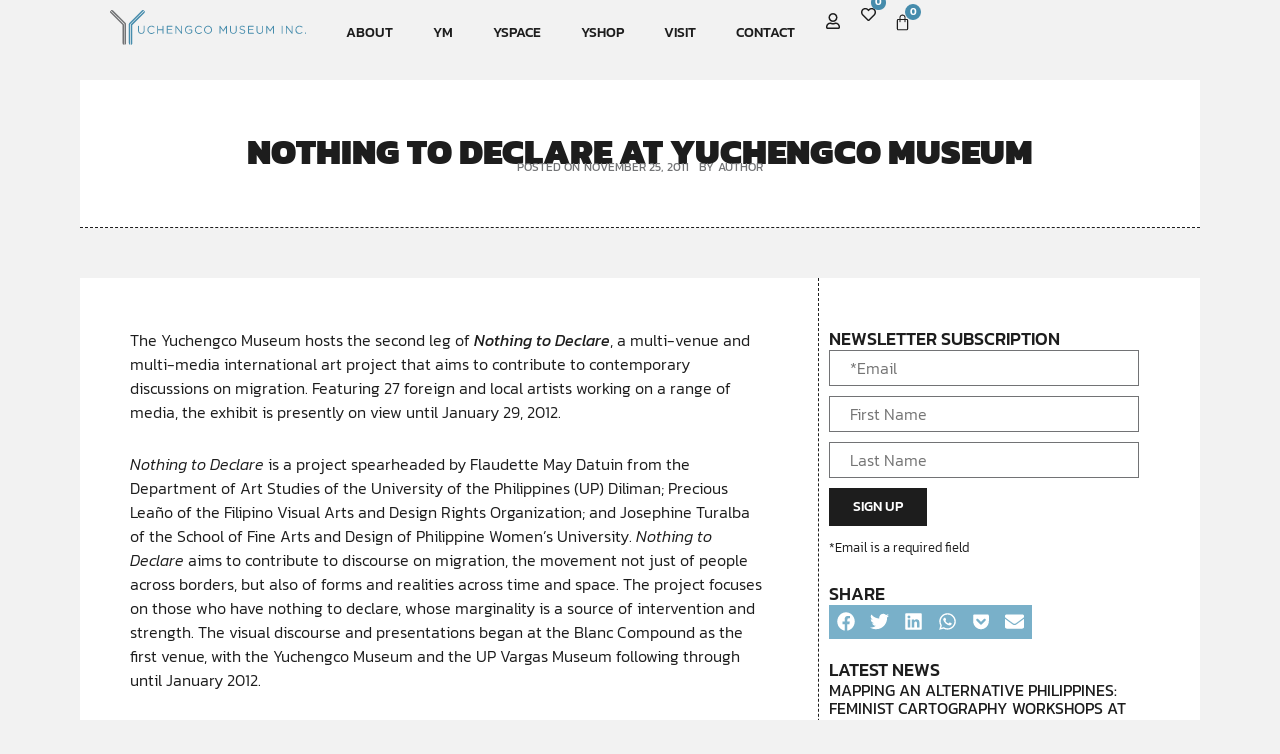

--- FILE ---
content_type: text/html; charset=UTF-8
request_url: https://yuchengcomuseum.org/nothing-declare-yuchengco-museum/
body_size: 24343
content:
<!doctype html><html lang="en-US"><head><meta charset="UTF-8"><meta name="viewport" content="width=device-width, initial-scale=1"><link rel="profile" href="https://gmpg.org/xfn/11"><meta name='robots' content='index, follow, max-image-preview:large, max-snippet:-1, max-video-preview:-1' /> <!-- This site is optimized with the Yoast SEO plugin v26.7 - https://yoast.com/wordpress/plugins/seo/ --><title>Nothing to Declare at Yuchengco Museum &#8212; Yuchengco Museum</title><link rel="canonical" href="https://yuchengcomuseum.org/nothing-declare-yuchengco-museum/" /><meta property="og:locale" content="en_US" /><meta property="og:type" content="article" /><meta property="og:title" content="Nothing to Declare at Yuchengco Museum &#8212; Yuchengco Museum" /><meta property="og:description" content="The Yuchengco Museum hosts the second leg of Nothing to Declare, a multi-venue and multi-media international art project that aims to contribute to contemporary discussions on migration. Featuring 27 foreign and local artists working on a range of media, the exhibit is presently on view until January 29, 2012. Nothing to Declare is a project [&hellip;]" /><meta property="og:url" content="https://yuchengcomuseum.org/nothing-declare-yuchengco-museum/" /><meta property="og:site_name" content="Yuchengco Museum" /><meta property="article:publisher" content="https://www.facebook.com/yuchengcomuseum" /><meta property="article:published_time" content="2011-11-25T06:36:41+00:00" /><meta property="article:modified_time" content="2023-07-24T08:16:59+00:00" /><meta property="og:image" content="https://yuchengcomuseum.org/wp-content/uploads/2021/04/Yuchengco-Museum-slide-1-optimized.jpg" /><meta property="og:image:width" content="1600" /><meta property="og:image:height" content="1000" /><meta property="og:image:type" content="image/jpeg" /><meta name="author" content="Author" /><meta name="twitter:card" content="summary_large_image" /><meta name="twitter:creator" content="@yuchengcomuseum" /><meta name="twitter:site" content="@yuchengcomuseum" /> <script type="application/ld+json" class="yoast-schema-graph">{"@context":"https://schema.org","@graph":[{"@type":"Article","@id":"https://yuchengcomuseum.org/nothing-declare-yuchengco-museum/#article","isPartOf":{"@id":"https://yuchengcomuseum.org/nothing-declare-yuchengco-museum/"},"author":{"name":"Author","@id":"https://yuchengcomuseum.org/#/schema/person/03aec87008b509b2281dca8dfc4f6fe3"},"headline":"Nothing to Declare at Yuchengco Museum","datePublished":"2011-11-25T06:36:41+00:00","dateModified":"2023-07-24T08:16:59+00:00","mainEntityOfPage":{"@id":"https://yuchengcomuseum.org/nothing-declare-yuchengco-museum/"},"wordCount":406,"publisher":{"@id":"https://yuchengcomuseum.org/#organization"},"articleSection":["Press Room"],"inLanguage":"en-US"},{"@type":"WebPage","@id":"https://yuchengcomuseum.org/nothing-declare-yuchengco-museum/","url":"https://yuchengcomuseum.org/nothing-declare-yuchengco-museum/","name":"Nothing to Declare at Yuchengco Museum &#8212; Yuchengco Museum","isPartOf":{"@id":"https://yuchengcomuseum.org/#website"},"datePublished":"2011-11-25T06:36:41+00:00","dateModified":"2023-07-24T08:16:59+00:00","breadcrumb":{"@id":"https://yuchengcomuseum.org/nothing-declare-yuchengco-museum/#breadcrumb"},"inLanguage":"en-US","potentialAction":[{"@type":"ReadAction","target":["https://yuchengcomuseum.org/nothing-declare-yuchengco-museum/"]}]},{"@type":"BreadcrumbList","@id":"https://yuchengcomuseum.org/nothing-declare-yuchengco-museum/#breadcrumb","itemListElement":[{"@type":"ListItem","position":1,"name":"Home","item":"https://yuchengcomuseum.org/"},{"@type":"ListItem","position":2,"name":"Nothing to Declare at Yuchengco Museum"}]},{"@type":"WebSite","@id":"https://yuchengcomuseum.org/#website","url":"https://yuchengcomuseum.org/","name":"Yuchengco Museum","description":"Art, Events, Shop","publisher":{"@id":"https://yuchengcomuseum.org/#organization"},"alternateName":"YM","potentialAction":[{"@type":"SearchAction","target":{"@type":"EntryPoint","urlTemplate":"https://yuchengcomuseum.org/?s={search_term_string}"},"query-input":{"@type":"PropertyValueSpecification","valueRequired":true,"valueName":"search_term_string"}}],"inLanguage":"en-US"},{"@type":"Organization","@id":"https://yuchengcomuseum.org/#organization","name":"Yuchengco Museum","url":"https://yuchengcomuseum.org/","logo":{"@type":"ImageObject","inLanguage":"en-US","@id":"https://yuchengcomuseum.org/#/schema/logo/image/","url":"https://yuchengcomuseum.org/wp-content/uploads/2021/04/y-icon.svg","contentUrl":"https://yuchengcomuseum.org/wp-content/uploads/2021/04/y-icon.svg","width":512,"height":512,"caption":"Yuchengco Museum"},"image":{"@id":"https://yuchengcomuseum.org/#/schema/logo/image/"},"sameAs":["https://www.facebook.com/yuchengcomuseum","https://x.com/yuchengcomuseum","https://www.instagram.com/yuchengcomuseum/"]},{"@type":"Person","@id":"https://yuchengcomuseum.org/#/schema/person/03aec87008b509b2281dca8dfc4f6fe3","name":"Author"}]}</script> <!-- / Yoast SEO plugin. --><link rel='dns-prefetch' href='//capi-automation.s3.us-east-2.amazonaws.com' /><link rel='dns-prefetch' href='//www.googletagmanager.com' /><link href='https://fonts.gstatic.com' crossorigin='anonymous' rel='preconnect' /><style id='wp-img-auto-sizes-contain-inline-css'>img:is([sizes=auto i],[sizes^="auto," i]){contain-intrinsic-size:3000px 1500px}
/*# sourceURL=wp-img-auto-sizes-contain-inline-css */</style><link rel='stylesheet' id='jet-engine-frontend-css' href='https://yuchengcomuseum.org/wp-content/cache/autoptimize/css/autoptimize_single_3ad7e03e4e01576372a85f7702a38695.css' media='all' /><style id='woocommerce-inline-inline-css'>.woocommerce form .form-row .required { visibility: visible; }
/*# sourceURL=woocommerce-inline-inline-css */</style><link rel='stylesheet' id='aws-style-css' href='https://yuchengcomuseum.org/wp-content/plugins/advanced-woo-search/assets/css/common.min.css' media='all' /><link rel='stylesheet' id='xendit_pg_style-css' href='https://yuchengcomuseum.org/wp-content/cache/autoptimize/css/autoptimize_single_a58ba1086517cf2f3a80abea6e01815c.css' media='all' /><link rel='stylesheet' id='hello-elementor-style-css' href='https://yuchengcomuseum.org/wp-content/themes/hello-elementor/style.css' media='all' /><link rel='stylesheet' id='vwh_child_style-css' href='https://yuchengcomuseum.org/wp-content/themes/ymuseum/style.min.css' media='all' /><link rel='stylesheet' id='hello-elementor-css' href='https://yuchengcomuseum.org/wp-content/cache/autoptimize/css/autoptimize_single_af4b9638d69957103dc5ea259563873e.css' media='all' /><link rel='stylesheet' id='hello-elementor-theme-style-css' href='https://yuchengcomuseum.org/wp-content/cache/autoptimize/css/autoptimize_single_a480d2bf8c523da1c15b272e519f33f2.css' media='all' /><link rel='stylesheet' id='hello-elementor-header-footer-css' href='https://yuchengcomuseum.org/wp-content/cache/autoptimize/css/autoptimize_single_86dbb47955bb9db9c74abc72efb0c6f6.css' media='all' /><link rel='stylesheet' id='jet-cw-css' href='https://yuchengcomuseum.org/wp-content/cache/autoptimize/css/autoptimize_single_90b7693b2a1ff9b91cb96864ed8d1c9d.css' media='all' /><link rel='stylesheet' id='jet-cw-frontend-css' href='https://yuchengcomuseum.org/wp-content/cache/autoptimize/css/autoptimize_single_77a45cec78b34d7769a3018f3a5f1da0.css' media='all' /><link rel='stylesheet' id='elementor-frontend-css' href='https://yuchengcomuseum.org/wp-content/plugins/elementor/assets/css/frontend.min.css' media='all' /><style id='elementor-frontend-inline-css'>.elementor-kit-17{--e-global-color-primary:#468CAC;--e-global-color-secondary:#727375;--e-global-color-text:#1D1D1D;--e-global-color-accent:#79B0C9;--e-global-color-1e8eac0:#E6E6E6;--e-global-color-1214edb:#FFFFFF;--e-global-color-5ac4201:#FF9191;--e-global-color-2bef9b7:#A1A1A1;--e-global-typography-primary-font-family:"Kanit";--e-global-typography-primary-font-size:30px;--e-global-typography-primary-font-weight:600;--e-global-typography-primary-line-height:1.25em;--e-global-typography-secondary-font-family:"Kanit";--e-global-typography-secondary-font-size:25px;--e-global-typography-secondary-font-weight:400;--e-global-typography-secondary-line-height:1.25em;--e-global-typography-text-font-family:"Kanit";--e-global-typography-text-font-size:16px;--e-global-typography-text-font-weight:300;--e-global-typography-text-line-height:1.5em;--e-global-typography-accent-font-family:"Kanit";--e-global-typography-accent-font-size:14px;--e-global-typography-accent-font-weight:500;--e-global-typography-a514462-font-family:"Kanit";--e-global-typography-a514462-font-size:35px;--e-global-typography-a514462-font-weight:900;--e-global-typography-a514462-text-transform:uppercase;--e-global-typography-a514462-line-height:1.25em;--e-global-typography-3278f91-font-family:"Kanit";--e-global-typography-3278f91-font-size:30px;--e-global-typography-3278f91-font-weight:500;--e-global-typography-3278f91-line-height:1.25em;--e-global-typography-dbc2447-font-family:"Kanit";--e-global-typography-dbc2447-font-size:25px;--e-global-typography-dbc2447-font-weight:500;--e-global-typography-dbc2447-text-transform:uppercase;--e-global-typography-dbc2447-line-height:1.25em;--e-global-typography-c42745c-font-family:"Kanit";--e-global-typography-c42745c-font-size:18px;--e-global-typography-c42745c-font-weight:500;--e-global-typography-c42745c-line-height:1.25em;--e-global-typography-7f92989-font-family:"Kanit";--e-global-typography-7f92989-font-size:20px;--e-global-typography-7f92989-font-weight:300;--e-global-typography-7f92989-line-height:1.35em;--e-global-typography-50d3ae7-font-family:"Kanit";--e-global-typography-50d3ae7-font-size:30px;--e-global-typography-50d3ae7-font-weight:700;--e-global-typography-50d3ae7-line-height:1.25em;--e-global-typography-68edef1-font-family:"Kanit";--e-global-typography-68edef1-font-size:25px;--e-global-typography-68edef1-font-weight:300;--e-global-typography-68edef1-text-transform:uppercase;--e-global-typography-68edef1-line-height:1.35em;--e-global-typography-06e4949-font-family:"Kanit";--e-global-typography-06e4949-font-size:12px;--e-global-typography-06e4949-font-weight:400;--e-global-typography-06e4949-text-transform:uppercase;--e-global-typography-06e4949-line-height:1.5em;--e-global-typography-06aee38-font-family:"Kanit";--e-global-typography-06aee38-font-size:14px;--e-global-typography-06aee38-font-weight:500;--e-global-typography-06aee38-text-transform:uppercase;--e-global-typography-06aee38-line-height:1em;--e-global-typography-43826f4-font-family:"Kanit";--e-global-typography-43826f4-font-size:16px;--e-global-typography-43826f4-font-weight:400;--e-global-typography-43826f4-line-height:1.15em;--e-global-typography-77d024b-font-family:"Kanit";--e-global-typography-77d024b-font-size:16px;--e-global-typography-77d024b-font-weight:400;--e-global-typography-77d024b-line-height:1em;--e-global-typography-ff6741f-font-family:"Kanit";--e-global-typography-ff6741f-font-size:20px;--e-global-typography-ff6741f-font-weight:400;--e-global-typography-ff6741f-text-transform:uppercase;--e-global-typography-ff6741f-line-height:1.25em;--e-global-typography-8f25435-font-size:14px;--e-global-typography-8f25435-font-weight:500;--e-global-typography-8f25435-text-transform:uppercase;--e-global-typography-b94e841-font-family:"Kanit";--e-global-typography-b94e841-font-size:10px;--e-global-typography-b94e841-font-weight:500;--e-global-typography-b94e841-text-transform:uppercase;--e-global-typography-b94e841-line-height:1.5em;background-color:#F2F2F2;color:var( --e-global-color-text );font-family:var( --e-global-typography-text-font-family ), Arial, Helvetica, sans-serif;font-size:var( --e-global-typography-text-font-size );font-weight:var( --e-global-typography-text-font-weight );line-height:var( --e-global-typography-text-line-height );}.elementor-kit-17 e-page-transition{background-color:#FFBC7D;}.elementor-kit-17 p{margin-block-end:1.75em;}.elementor-kit-17 a{color:var( --e-global-color-primary );}.elementor-kit-17 a:hover{color:var( --e-global-color-accent );}.elementor-kit-17 h1{color:var( --e-global-color-text );font-family:"Kanit", Arial, Helvetica, sans-serif;font-size:30px;font-weight:900;text-transform:uppercase;line-height:1.75em;}.elementor-kit-17 h2{color:var( --e-global-color-text );font-family:"Kanit", Arial, Helvetica, sans-serif;font-size:26px;font-weight:600;text-transform:uppercase;line-height:1.5em;}.elementor-kit-17 h3{color:var( --e-global-color-text );font-family:"Kanit", Arial, Helvetica, sans-serif;font-size:20px;font-weight:600;text-transform:uppercase;line-height:1.5em;}.elementor-kit-17 h4{color:var( --e-global-color-text );}.elementor-kit-17 h5{color:var( --e-global-color-text );}.elementor-kit-17 h6{color:var( --e-global-color-text );}.elementor-kit-17 button,.elementor-kit-17 input[type="button"],.elementor-kit-17 input[type="submit"],.elementor-kit-17 .elementor-button{font-family:var( --e-global-typography-06aee38-font-family ), Arial, Helvetica, sans-serif;font-size:var( --e-global-typography-06aee38-font-size );font-weight:var( --e-global-typography-06aee38-font-weight );text-transform:var( --e-global-typography-06aee38-text-transform );line-height:var( --e-global-typography-06aee38-line-height );border-radius:0px 0px 0px 0px;}.elementor-kit-17 label{color:var( --e-global-color-secondary );font-family:var( --e-global-typography-text-font-family ), Arial, Helvetica, sans-serif;font-size:var( --e-global-typography-text-font-size );font-weight:var( --e-global-typography-text-font-weight );line-height:var( --e-global-typography-text-line-height );}.elementor-kit-17 input:not([type="button"]):not([type="submit"]),.elementor-kit-17 textarea,.elementor-kit-17 .elementor-field-textual{font-family:var( --e-global-typography-text-font-family ), Arial, Helvetica, sans-serif;font-size:var( --e-global-typography-text-font-size );font-weight:var( --e-global-typography-text-font-weight );line-height:var( --e-global-typography-text-line-height );color:var( --e-global-color-text );border-style:solid;border-width:1px 1px 1px 1px;border-color:var( --e-global-color-secondary );border-radius:0px 0px 0px 0px;padding:5px 20px 5px 20px;}.elementor-section.elementor-section-boxed > .elementor-container{max-width:1200px;}.e-con{--container-max-width:1200px;}.elementor-widget:not(:last-child){margin-block-end:20px;}.elementor-element{--widgets-spacing:20px 20px;--widgets-spacing-row:20px;--widgets-spacing-column:20px;}{}h1.entry-title{display:var(--page-title-display);}@media(max-width:1024px){.elementor-kit-17{--e-global-typography-primary-font-size:25px;--e-global-typography-3278f91-font-size:25px;--e-global-typography-dbc2447-font-size:25px;--e-global-typography-50d3ae7-font-size:25px;--e-global-typography-43826f4-font-size:16px;font-size:var( --e-global-typography-text-font-size );line-height:var( --e-global-typography-text-line-height );}.elementor-kit-17 button,.elementor-kit-17 input[type="button"],.elementor-kit-17 input[type="submit"],.elementor-kit-17 .elementor-button{font-size:var( --e-global-typography-06aee38-font-size );line-height:var( --e-global-typography-06aee38-line-height );}.elementor-kit-17 label{font-size:var( --e-global-typography-text-font-size );line-height:var( --e-global-typography-text-line-height );}.elementor-kit-17 input:not([type="button"]):not([type="submit"]),.elementor-kit-17 textarea,.elementor-kit-17 .elementor-field-textual{font-size:var( --e-global-typography-text-font-size );line-height:var( --e-global-typography-text-line-height );}.elementor-section.elementor-section-boxed > .elementor-container{max-width:1200px;}.e-con{--container-max-width:1200px;}}@media(max-width:767px){.elementor-kit-17{--e-global-typography-primary-font-size:20px;--e-global-typography-a514462-font-size:25px;--e-global-typography-3278f91-font-size:20px;--e-global-typography-dbc2447-font-size:20px;--e-global-typography-c42745c-font-size:20px;--e-global-typography-7f92989-font-size:18px;--e-global-typography-50d3ae7-font-size:20px;--e-global-typography-68edef1-font-size:20px;--e-global-typography-43826f4-font-size:16px;font-size:var( --e-global-typography-text-font-size );line-height:var( --e-global-typography-text-line-height );}.elementor-kit-17 button,.elementor-kit-17 input[type="button"],.elementor-kit-17 input[type="submit"],.elementor-kit-17 .elementor-button{font-size:var( --e-global-typography-06aee38-font-size );line-height:var( --e-global-typography-06aee38-line-height );}.elementor-kit-17 label{font-size:var( --e-global-typography-text-font-size );line-height:var( --e-global-typography-text-line-height );}.elementor-kit-17 input:not([type="button"]):not([type="submit"]),.elementor-kit-17 textarea,.elementor-kit-17 .elementor-field-textual{font-size:var( --e-global-typography-text-font-size );line-height:var( --e-global-typography-text-line-height );}.elementor-section.elementor-section-boxed > .elementor-container{max-width:767px;}.e-con{--container-max-width:767px;}}
.elementor-3446358 .elementor-element.elementor-element-9a20e7f{--display:flex;--min-height:80px;--flex-direction:row;--container-widget-width:calc( ( 1 - var( --container-widget-flex-grow ) ) * 100% );--container-widget-height:100%;--container-widget-flex-grow:1;--container-widget-align-self:stretch;--flex-wrap-mobile:wrap;--align-items:stretch;--gap:10px 10px;--row-gap:10px;--column-gap:10px;--margin-top:0px;--margin-bottom:0px;--margin-left:0px;--margin-right:0px;--padding-top:0px;--padding-bottom:0px;--padding-left:20px;--padding-right:20px;--z-index:999;}.elementor-3446358 .elementor-element.elementor-element-9a20e7f:not(.elementor-motion-effects-element-type-background), .elementor-3446358 .elementor-element.elementor-element-9a20e7f > .elementor-motion-effects-container > .elementor-motion-effects-layer{background-color:#F2F2F2;}.elementor-3446358 .elementor-element.elementor-element-6f9b563{--display:flex;--justify-content:center;--align-items:flex-start;--container-widget-width:calc( ( 1 - var( --container-widget-flex-grow ) ) * 100% );--gap:0px 0px;--row-gap:0px;--column-gap:0px;}.elementor-3446358 .elementor-element.elementor-element-cbb5527{text-align:start;}.elementor-3446358 .elementor-element.elementor-element-cbb5527 img{width:260px;}.elementor-3446358 .elementor-element.elementor-element-6d09cb6 .elementor-icon-wrapper{text-align:center;}.elementor-3446358 .elementor-element.elementor-element-98484ce{--display:flex;--flex-direction:row;--container-widget-width:calc( ( 1 - var( --container-widget-flex-grow ) ) * 100% );--container-widget-height:100%;--container-widget-flex-grow:1;--container-widget-align-self:stretch;--flex-wrap-mobile:wrap;--justify-content:flex-end;--align-items:center;--gap:0px 0px;--row-gap:0px;--column-gap:0px;}.elementor-3446358 .elementor-element.elementor-element-a26f863{width:auto;max-width:auto;}.elementor-3446358 .elementor-element.elementor-element-a26f863 > .elementor-widget-container{margin:0px 10px 0px 0px;padding:0px 0px 0px 0px;}.elementor-3446358 .elementor-element.elementor-element-a26f863 .elementor-nav-menu .elementor-item{font-size:var( --e-global-typography-8f25435-font-size );font-weight:var( --e-global-typography-8f25435-font-weight );text-transform:var( --e-global-typography-8f25435-text-transform );}.elementor-3446358 .elementor-element.elementor-element-a26f863 .elementor-nav-menu--main .elementor-item{color:var( --e-global-color-text );fill:var( --e-global-color-text );}.elementor-3446358 .elementor-element.elementor-element-a26f863 .elementor-nav-menu--main .elementor-item:hover,
					.elementor-3446358 .elementor-element.elementor-element-a26f863 .elementor-nav-menu--main .elementor-item.elementor-item-active,
					.elementor-3446358 .elementor-element.elementor-element-a26f863 .elementor-nav-menu--main .elementor-item.highlighted,
					.elementor-3446358 .elementor-element.elementor-element-a26f863 .elementor-nav-menu--main .elementor-item:focus{color:var( --e-global-color-primary );fill:var( --e-global-color-primary );}.elementor-3446358 .elementor-element.elementor-element-a26f863 .elementor-nav-menu--main .elementor-item.elementor-item-active{color:var( --e-global-color-accent );}.elementor-3446358 .elementor-element.elementor-element-a26f863 .elementor-nav-menu--dropdown a, .elementor-3446358 .elementor-element.elementor-element-a26f863 .elementor-menu-toggle{color:var( --e-global-color-secondary );fill:var( --e-global-color-secondary );}.elementor-3446358 .elementor-element.elementor-element-a26f863 .elementor-nav-menu--dropdown{background-color:#f7f7f7;}.elementor-3446358 .elementor-element.elementor-element-a26f863 .elementor-nav-menu--dropdown a:hover,
					.elementor-3446358 .elementor-element.elementor-element-a26f863 .elementor-nav-menu--dropdown a:focus,
					.elementor-3446358 .elementor-element.elementor-element-a26f863 .elementor-nav-menu--dropdown a.elementor-item-active,
					.elementor-3446358 .elementor-element.elementor-element-a26f863 .elementor-nav-menu--dropdown a.highlighted{background-color:#021ad6;}.elementor-3446358 .elementor-element.elementor-element-a26f863 .elementor-nav-menu--dropdown .elementor-item, .elementor-3446358 .elementor-element.elementor-element-a26f863 .elementor-nav-menu--dropdown  .elementor-sub-item{font-size:var( --e-global-typography-8f25435-font-size );font-weight:var( --e-global-typography-8f25435-font-weight );text-transform:var( --e-global-typography-8f25435-text-transform );}.elementor-3446358 .elementor-element.elementor-element-79e1a08{width:auto;max-width:auto;}.elementor-3446358 .elementor-element.elementor-element-79e1a08 > .elementor-widget-container{margin:1px 20px 0px 0px;padding:0px 0px 0px 0px;}.elementor-3446358 .elementor-element.elementor-element-79e1a08.elementor-view-stacked .elementor-icon{background-color:var( --e-global-color-text );}.elementor-3446358 .elementor-element.elementor-element-79e1a08.elementor-view-framed .elementor-icon, .elementor-3446358 .elementor-element.elementor-element-79e1a08.elementor-view-default .elementor-icon{color:var( --e-global-color-text );border-color:var( --e-global-color-text );}.elementor-3446358 .elementor-element.elementor-element-79e1a08.elementor-view-framed .elementor-icon, .elementor-3446358 .elementor-element.elementor-element-79e1a08.elementor-view-default .elementor-icon svg{fill:var( --e-global-color-text );}.elementor-3446358 .elementor-element.elementor-element-79e1a08 .elementor-icon{font-size:16px;}.elementor-3446358 .elementor-element.elementor-element-79e1a08 .elementor-icon svg{height:16px;}.elementor-3446358 .elementor-element.elementor-element-99f4f91{width:auto;max-width:auto;}.elementor-3446358 .elementor-element.elementor-element-99f4f91 > .elementor-widget-container{--e-transform-translateX:0px;--e-transform-translateY:1px;margin:-8px 0px 0px 0px;}.elementor-3446358 .elementor-element.elementor-element-99f4f91 .jet-wishlist-count-button__link{color:var( --e-global-color-text );background-color:#E6E6E600;padding:0px 0px 0px 0px;margin:4px 8px 0px 0px;}.elementor-3446358 .elementor-element.elementor-element-99f4f91 .jet-wishlist-count-button__link:hover{background-color:#E6E6E600;}.elementor-3446358 .elementor-element.elementor-element-99f4f91 .jet-wishlist-count-button__wrapper{text-align:left;}.elementor-3446358 .elementor-element.elementor-element-99f4f91 .jet-wishlist-count-button__icon{font-size:15px;color:var( --e-global-color-text );}.elementor-3446358 .elementor-element.elementor-element-99f4f91 .jet-wishlist-count-button__count{font-size:11px;width:15px;height:15px;color:#FFFFFF;background-color:var( --e-global-color-primary );border-radius:50px 50px 50px 50px;margin:-12px 0px 0px 0px;}.elementor-3446358 .elementor-element.elementor-element-2a4fb1b{width:auto;max-width:auto;--divider-style:solid;--subtotal-divider-style:solid;--elementor-remove-from-cart-button:none;--remove-from-cart-button:block;--toggle-button-icon-color:var( --e-global-color-text );--toggle-button-background-color:#FFFFFF00;--toggle-button-hover-background-color:#FFFFFF00;--toggle-button-border-width:0px;--toggle-icon-size:17px;--toggle-icon-padding:0px 0px 0px 0px;--items-indicator-text-color:#FFFFFF;--items-indicator-background-color:var( --e-global-color-primary );--cart-background-color:var( --e-global-color-1214edb );--cart-border-style:none;--cart-close-icon-size:15px;--cart-close-button-color:var( --e-global-color-primary );--remove-item-button-size:15px;--remove-item-button-color:var( --e-global-color-accent );--menu-cart-subtotal-color:var( --e-global-color-text );--product-variations-color:var( --e-global-color-text );--product-price-color:var( --e-global-color-primary );--divider-color:var( --e-global-color-secondary );--subtotal-divider-color:var( --e-global-color-secondary );--divider-width:1px;--subtotal-divider-top-width:1px;--subtotal-divider-right-width:1px;--subtotal-divider-bottom-width:1px;--subtotal-divider-left-width:1px;--product-divider-gap:10px;--cart-footer-layout:1fr 1fr;--products-max-height-sidecart:calc(100vh - 240px);--products-max-height-minicart:calc(100vh - 385px);--cart-footer-buttons-border-radius:0px;--view-cart-button-text-color:var( --e-global-color-1214edb );--view-cart-button-background-color:var( --e-global-color-text );--view-cart-button-hover-text-color:var( --e-global-color-1214edb );--view-cart-button-hover-background-color:var( --e-global-color-primary );--checkout-button-text-color:var( --e-global-color-1214edb );--checkout-button-background-color:var( --e-global-color-text );--checkout-button-hover-text-color:var( --e-global-color-1214edb );--checkout-button-hover-background-color:var( --e-global-color-primary );--empty-message-color:var( --e-global-color-text );}.elementor-3446358 .elementor-element.elementor-element-2a4fb1b > .elementor-widget-container{margin:3px 0px 0px 0px;padding:0px 0px 0px 0px;}body:not(.rtl) .elementor-3446358 .elementor-element.elementor-element-2a4fb1b .elementor-menu-cart__toggle .elementor-button-icon .elementor-button-icon-qty[data-counter]{right:-1em;top:-1em;}body.rtl .elementor-3446358 .elementor-element.elementor-element-2a4fb1b .elementor-menu-cart__toggle .elementor-button-icon .elementor-button-icon-qty[data-counter]{right:1em;top:-1em;left:auto;}.elementor-3446358 .elementor-element.elementor-element-2a4fb1b .elementor-menu-cart__subtotal{font-family:var( --e-global-typography-77d024b-font-family ), Arial, Helvetica, sans-serif;font-size:var( --e-global-typography-77d024b-font-size );font-weight:var( --e-global-typography-77d024b-font-weight );line-height:var( --e-global-typography-77d024b-line-height );}.elementor-3446358 .elementor-element.elementor-element-2a4fb1b .widget_shopping_cart_content{--subtotal-divider-style:solid;--subtotal-divider-top-width:1px;--subtotal-divider-right-width:1px;--subtotal-divider-bottom-width:1px;--subtotal-divider-left-width:1px;--subtotal-divider-color:var( --e-global-color-secondary );}.elementor-3446358 .elementor-element.elementor-element-2a4fb1b .elementor-menu-cart__product-name a{font-family:var( --e-global-typography-43826f4-font-family ), Arial, Helvetica, sans-serif;font-size:var( --e-global-typography-43826f4-font-size );font-weight:var( --e-global-typography-43826f4-font-weight );line-height:var( --e-global-typography-43826f4-line-height );color:var( --e-global-color-text );}.elementor-3446358 .elementor-element.elementor-element-2a4fb1b .elementor-menu-cart__product .variation{font-family:var( --e-global-typography-06e4949-font-family ), Arial, Helvetica, sans-serif;font-size:var( --e-global-typography-06e4949-font-size );font-weight:var( --e-global-typography-06e4949-font-weight );text-transform:var( --e-global-typography-06e4949-text-transform );line-height:var( --e-global-typography-06e4949-line-height );}.elementor-3446358 .elementor-element.elementor-element-2a4fb1b .elementor-menu-cart__product-price{font-family:var( --e-global-typography-77d024b-font-family ), Arial, Helvetica, sans-serif;font-size:var( --e-global-typography-77d024b-font-size );font-weight:var( --e-global-typography-77d024b-font-weight );line-height:var( --e-global-typography-77d024b-line-height );}.elementor-3446358 .elementor-element.elementor-element-2a4fb1b .elementor-menu-cart__product-price .product-quantity{color:var( --e-global-color-primary );font-family:var( --e-global-typography-77d024b-font-family ), Arial, Helvetica, sans-serif;font-size:var( --e-global-typography-77d024b-font-size );font-weight:var( --e-global-typography-77d024b-font-weight );line-height:var( --e-global-typography-77d024b-line-height );}.elementor-3446358 .elementor-element.elementor-element-2a4fb1b .elementor-menu-cart__footer-buttons .elementor-button{font-family:var( --e-global-typography-06aee38-font-family ), Arial, Helvetica, sans-serif;font-size:var( --e-global-typography-06aee38-font-size );font-weight:var( --e-global-typography-06aee38-font-weight );text-transform:var( --e-global-typography-06aee38-text-transform );line-height:var( --e-global-typography-06aee38-line-height );}.elementor-3446358 .elementor-element.elementor-element-2a4fb1b .elementor-menu-cart__footer-buttons a.elementor-button--view-cart{font-family:var( --e-global-typography-06aee38-font-family ), Arial, Helvetica, sans-serif;font-size:var( --e-global-typography-06aee38-font-size );font-weight:var( --e-global-typography-06aee38-font-weight );text-transform:var( --e-global-typography-06aee38-text-transform );line-height:var( --e-global-typography-06aee38-line-height );border-radius:0px 0px 0px 0px;}.elementor-3446358 .elementor-element.elementor-element-2a4fb1b .elementor-button--view-cart{border-style:none;}.elementor-3446358 .elementor-element.elementor-element-2a4fb1b .elementor-menu-cart__footer-buttons a.elementor-button--checkout{font-family:var( --e-global-typography-06aee38-font-family ), Arial, Helvetica, sans-serif;font-size:var( --e-global-typography-06aee38-font-size );font-weight:var( --e-global-typography-06aee38-font-weight );text-transform:var( --e-global-typography-06aee38-text-transform );line-height:var( --e-global-typography-06aee38-line-height );border-radius:0px 0px 0px 0px;}.elementor-3446358 .elementor-element.elementor-element-2a4fb1b .elementor-button--checkout{border-style:none;}.elementor-3446358 .elementor-element.elementor-element-2a4fb1b .woocommerce-mini-cart__empty-message{font-family:var( --e-global-typography-text-font-family ), Arial, Helvetica, sans-serif;font-size:var( --e-global-typography-text-font-size );font-weight:var( --e-global-typography-text-font-weight );line-height:var( --e-global-typography-text-line-height );}.elementor-3446358 .elementor-element.elementor-element-9d339a5{width:auto;max-width:auto;}.elementor-3446358 .elementor-element.elementor-element-9d339a5 > .elementor-widget-container{margin:6px 0px 0px 20px;}.elementor-3446358 .elementor-element.elementor-element-9d339a5 .elementor-icon-wrapper{text-align:center;}.elementor-3446358 .elementor-element.elementor-element-9d339a5.elementor-view-stacked .elementor-icon{background-color:var( --e-global-color-text );}.elementor-3446358 .elementor-element.elementor-element-9d339a5.elementor-view-framed .elementor-icon, .elementor-3446358 .elementor-element.elementor-element-9d339a5.elementor-view-default .elementor-icon{color:var( --e-global-color-text );border-color:var( --e-global-color-text );}.elementor-3446358 .elementor-element.elementor-element-9d339a5.elementor-view-framed .elementor-icon, .elementor-3446358 .elementor-element.elementor-element-9d339a5.elementor-view-default .elementor-icon svg{fill:var( --e-global-color-text );}.elementor-3446358 .elementor-element.elementor-element-9d339a5.elementor-view-stacked .elementor-icon:hover{background-color:var( --e-global-color-primary );}.elementor-3446358 .elementor-element.elementor-element-9d339a5.elementor-view-framed .elementor-icon:hover, .elementor-3446358 .elementor-element.elementor-element-9d339a5.elementor-view-default .elementor-icon:hover{color:var( --e-global-color-primary );border-color:var( --e-global-color-primary );}.elementor-3446358 .elementor-element.elementor-element-9d339a5.elementor-view-framed .elementor-icon:hover, .elementor-3446358 .elementor-element.elementor-element-9d339a5.elementor-view-default .elementor-icon:hover svg{fill:var( --e-global-color-primary );}.elementor-3446358 .elementor-element.elementor-element-9d339a5 .elementor-icon{font-size:25px;}.elementor-3446358 .elementor-element.elementor-element-9d339a5 .elementor-icon svg{height:25px;}.elementor-theme-builder-content-area{height:400px;}.elementor-location-header:before, .elementor-location-footer:before{content:"";display:table;clear:both;}@media(max-width:1024px){.elementor-3446358 .elementor-element.elementor-element-9a20e7f{--min-height:80px;--padding-top:0px;--padding-bottom:0px;--padding-left:0px;--padding-right:0px;}.elementor-3446358 .elementor-element.elementor-element-6d09cb6 .elementor-icon-wrapper{text-align:start;}.elementor-3446358 .elementor-element.elementor-element-a26f863 .elementor-nav-menu .elementor-item{font-size:var( --e-global-typography-8f25435-font-size );}.elementor-3446358 .elementor-element.elementor-element-a26f863 .elementor-nav-menu--main .elementor-item{padding-left:10px;padding-right:10px;}.elementor-3446358 .elementor-element.elementor-element-a26f863 .elementor-nav-menu--dropdown .elementor-item, .elementor-3446358 .elementor-element.elementor-element-a26f863 .elementor-nav-menu--dropdown  .elementor-sub-item{font-size:var( --e-global-typography-8f25435-font-size );}.elementor-3446358 .elementor-element.elementor-element-2a4fb1b .elementor-menu-cart__subtotal{font-size:var( --e-global-typography-77d024b-font-size );line-height:var( --e-global-typography-77d024b-line-height );}.elementor-3446358 .elementor-element.elementor-element-2a4fb1b .elementor-menu-cart__product-name a{font-size:var( --e-global-typography-43826f4-font-size );line-height:var( --e-global-typography-43826f4-line-height );}.elementor-3446358 .elementor-element.elementor-element-2a4fb1b .elementor-menu-cart__product .variation{font-size:var( --e-global-typography-06e4949-font-size );line-height:var( --e-global-typography-06e4949-line-height );}.elementor-3446358 .elementor-element.elementor-element-2a4fb1b .elementor-menu-cart__product-price{font-size:var( --e-global-typography-77d024b-font-size );line-height:var( --e-global-typography-77d024b-line-height );}.elementor-3446358 .elementor-element.elementor-element-2a4fb1b .elementor-menu-cart__product-price .product-quantity{font-size:var( --e-global-typography-77d024b-font-size );line-height:var( --e-global-typography-77d024b-line-height );}.elementor-3446358 .elementor-element.elementor-element-2a4fb1b .elementor-menu-cart__footer-buttons .elementor-button{font-size:var( --e-global-typography-06aee38-font-size );line-height:var( --e-global-typography-06aee38-line-height );}.elementor-3446358 .elementor-element.elementor-element-2a4fb1b .elementor-menu-cart__footer-buttons a.elementor-button--view-cart{font-size:var( --e-global-typography-06aee38-font-size );line-height:var( --e-global-typography-06aee38-line-height );}.elementor-3446358 .elementor-element.elementor-element-2a4fb1b .elementor-menu-cart__footer-buttons a.elementor-button--checkout{font-size:var( --e-global-typography-06aee38-font-size );line-height:var( --e-global-typography-06aee38-line-height );}.elementor-3446358 .elementor-element.elementor-element-2a4fb1b .woocommerce-mini-cart__empty-message{font-size:var( --e-global-typography-text-font-size );line-height:var( --e-global-typography-text-line-height );}}@media(max-width:767px){.elementor-3446358 .elementor-element.elementor-element-9a20e7f{--gap:0px 0px;--row-gap:0px;--column-gap:0px;--padding-top:10px;--padding-bottom:10px;--padding-left:0px;--padding-right:0px;}.elementor-3446358 .elementor-element.elementor-element-6f9b563{--width:20%;}.elementor-3446358 .elementor-element.elementor-element-cbb5527 img{width:170px;}.elementor-3446358 .elementor-element.elementor-element-6d09cb6{width:auto;max-width:auto;}.elementor-3446358 .elementor-element.elementor-element-6d09cb6 .elementor-icon{font-size:35px;}.elementor-3446358 .elementor-element.elementor-element-6d09cb6 .elementor-icon svg{height:35px;}.elementor-3446358 .elementor-element.elementor-element-98484ce{--width:80%;}.elementor-3446358 .elementor-element.elementor-element-a26f863 .elementor-nav-menu .elementor-item{font-size:var( --e-global-typography-8f25435-font-size );}.elementor-3446358 .elementor-element.elementor-element-a26f863 .elementor-nav-menu--dropdown .elementor-item, .elementor-3446358 .elementor-element.elementor-element-a26f863 .elementor-nav-menu--dropdown  .elementor-sub-item{font-size:var( --e-global-typography-8f25435-font-size );}.elementor-3446358 .elementor-element.elementor-element-a26f863 .elementor-nav-menu--main > .elementor-nav-menu > li > .elementor-nav-menu--dropdown, .elementor-3446358 .elementor-element.elementor-element-a26f863 .elementor-nav-menu__container.elementor-nav-menu--dropdown{margin-top:30px !important;}.elementor-3446358 .elementor-element.elementor-element-99f4f91 .jet-wishlist-count-button__count{font-size:11px;width:16px;height:16px;margin:-12px -2px 0px 0px;}body:not(.rtl) .elementor-3446358 .elementor-element.elementor-element-2a4fb1b .elementor-menu-cart__toggle .elementor-button-icon .elementor-button-icon-qty[data-counter]{right:-10px;top:-10px;}body.rtl .elementor-3446358 .elementor-element.elementor-element-2a4fb1b .elementor-menu-cart__toggle .elementor-button-icon .elementor-button-icon-qty[data-counter]{right:10px;top:-10px;left:auto;}.elementor-3446358 .elementor-element.elementor-element-2a4fb1b .elementor-menu-cart__subtotal{font-size:var( --e-global-typography-77d024b-font-size );line-height:var( --e-global-typography-77d024b-line-height );}.elementor-3446358 .elementor-element.elementor-element-2a4fb1b .elementor-menu-cart__product-name a{font-size:var( --e-global-typography-43826f4-font-size );line-height:var( --e-global-typography-43826f4-line-height );}.elementor-3446358 .elementor-element.elementor-element-2a4fb1b .elementor-menu-cart__product .variation{font-size:var( --e-global-typography-06e4949-font-size );line-height:var( --e-global-typography-06e4949-line-height );}.elementor-3446358 .elementor-element.elementor-element-2a4fb1b .elementor-menu-cart__product-price{font-size:var( --e-global-typography-77d024b-font-size );line-height:var( --e-global-typography-77d024b-line-height );}.elementor-3446358 .elementor-element.elementor-element-2a4fb1b .elementor-menu-cart__product-price .product-quantity{font-size:var( --e-global-typography-77d024b-font-size );line-height:var( --e-global-typography-77d024b-line-height );}.elementor-3446358 .elementor-element.elementor-element-2a4fb1b .elementor-menu-cart__footer-buttons .elementor-button{font-size:var( --e-global-typography-06aee38-font-size );line-height:var( --e-global-typography-06aee38-line-height );}.elementor-3446358 .elementor-element.elementor-element-2a4fb1b .elementor-menu-cart__footer-buttons a.elementor-button--view-cart{font-size:var( --e-global-typography-06aee38-font-size );line-height:var( --e-global-typography-06aee38-line-height );}.elementor-3446358 .elementor-element.elementor-element-2a4fb1b .elementor-menu-cart__footer-buttons a.elementor-button--checkout{font-size:var( --e-global-typography-06aee38-font-size );line-height:var( --e-global-typography-06aee38-line-height );}.elementor-3446358 .elementor-element.elementor-element-2a4fb1b .woocommerce-mini-cart__empty-message{font-size:var( --e-global-typography-text-font-size );line-height:var( --e-global-typography-text-line-height );}}@media(min-width:768px){.elementor-3446358 .elementor-element.elementor-element-6f9b563{--width:20%;}.elementor-3446358 .elementor-element.elementor-element-98484ce{--width:80%;}}@media(max-width:1024px) and (min-width:768px){.elementor-3446358 .elementor-element.elementor-element-6f9b563{--width:15%;}}/* Start custom CSS for container, class: .elementor-element-9a20e7f */body.elementor-editor-active .elementor-3446358 .elementor-element.elementor-element-9a20e7f {
    margin-bottom:0!important;
}
 
/* Background color on sticky */
.elementor-3446358 .elementor-element.elementor-element-9a20e7f.elementor-sticky--effects {
    background-color:rgb(255 255 255 / 1);
    transition: all 0.5s ease;
}
 
/* --- LOGO ---- */
/* Logo sizing before sticky 
.logo img {
    width: 120px;
    max-height: 120px;
    transition: all 0.5s ease;
}
 */
/* Logo sizing after sticky 
.elementor-sticky--effects .logo img {
    max-height: 80px;
    width: 80px!important;
}
*//* End custom CSS */
.elementor-3446365 .elementor-element.elementor-element-1d8871f{--display:flex;--flex-direction:row;--container-widget-width:calc( ( 1 - var( --container-widget-flex-grow ) ) * 100% );--container-widget-height:100%;--container-widget-flex-grow:1;--container-widget-align-self:stretch;--flex-wrap-mobile:wrap;--justify-content:center;--align-items:stretch;--gap:10px 10px;--row-gap:10px;--column-gap:10px;--padding-top:80px;--padding-bottom:0px;--padding-left:80px;--padding-right:80px;}.elementor-3446365 .elementor-element.elementor-element-ba08a7c{width:auto;max-width:auto;}.elementor-3446365 .elementor-element.elementor-element-ba08a7c > .elementor-widget-container{margin:0px 20px 0px 0px;}.elementor-3446365 .elementor-element.elementor-element-ba08a7c .elementor-heading-title{font-family:var( --e-global-typography-b94e841-font-family ), Arial, Helvetica, sans-serif;font-size:var( --e-global-typography-b94e841-font-size );font-weight:var( --e-global-typography-b94e841-font-weight );text-transform:var( --e-global-typography-b94e841-text-transform );line-height:var( --e-global-typography-b94e841-line-height );word-spacing:var( --e-global-typography-b94e841-word-spacing );color:var( --e-global-color-secondary );}.elementor-3446365 .elementor-element.elementor-element-d93ce84{width:auto;max-width:auto;--e-icon-list-icon-size:11px;--icon-vertical-offset:0px;}.elementor-3446365 .elementor-element.elementor-element-d93ce84 .elementor-icon-list-items:not(.elementor-inline-items) .elementor-icon-list-item:not(:last-child){padding-block-end:calc(30px/2);}.elementor-3446365 .elementor-element.elementor-element-d93ce84 .elementor-icon-list-items:not(.elementor-inline-items) .elementor-icon-list-item:not(:first-child){margin-block-start:calc(30px/2);}.elementor-3446365 .elementor-element.elementor-element-d93ce84 .elementor-icon-list-items.elementor-inline-items .elementor-icon-list-item{margin-inline:calc(30px/2);}.elementor-3446365 .elementor-element.elementor-element-d93ce84 .elementor-icon-list-items.elementor-inline-items{margin-inline:calc(-30px/2);}.elementor-3446365 .elementor-element.elementor-element-d93ce84 .elementor-icon-list-items.elementor-inline-items .elementor-icon-list-item:after{inset-inline-end:calc(-30px/2);}.elementor-3446365 .elementor-element.elementor-element-d93ce84 .elementor-icon-list-item:not(:last-child):after{content:"";border-color:var( --e-global-color-primary );}.elementor-3446365 .elementor-element.elementor-element-d93ce84 .elementor-icon-list-items:not(.elementor-inline-items) .elementor-icon-list-item:not(:last-child):after{border-block-start-style:solid;border-block-start-width:1px;}.elementor-3446365 .elementor-element.elementor-element-d93ce84 .elementor-icon-list-items.elementor-inline-items .elementor-icon-list-item:not(:last-child):after{border-inline-start-style:solid;}.elementor-3446365 .elementor-element.elementor-element-d93ce84 .elementor-inline-items .elementor-icon-list-item:not(:last-child):after{border-inline-start-width:1px;}.elementor-3446365 .elementor-element.elementor-element-d93ce84 .elementor-icon-list-icon i{transition:color 0.3s;}.elementor-3446365 .elementor-element.elementor-element-d93ce84 .elementor-icon-list-icon svg{transition:fill 0.3s;}.elementor-3446365 .elementor-element.elementor-element-d93ce84 .elementor-icon-list-item > .elementor-icon-list-text, .elementor-3446365 .elementor-element.elementor-element-d93ce84 .elementor-icon-list-item > a{font-family:var( --e-global-typography-b94e841-font-family ), Arial, Helvetica, sans-serif;font-size:var( --e-global-typography-b94e841-font-size );font-weight:var( --e-global-typography-b94e841-font-weight );text-transform:var( --e-global-typography-b94e841-text-transform );line-height:var( --e-global-typography-b94e841-line-height );word-spacing:var( --e-global-typography-b94e841-word-spacing );}.elementor-3446365 .elementor-element.elementor-element-d93ce84 .elementor-icon-list-text{color:#727375;transition:color 0.3s;}.elementor-theme-builder-content-area{height:400px;}.elementor-location-header:before, .elementor-location-footer:before{content:"";display:table;clear:both;}@media(max-width:1024px){.elementor-3446365 .elementor-element.elementor-element-1d8871f{--padding-top:80px;--padding-bottom:0px;--padding-left:20px;--padding-right:20px;}.elementor-3446365 .elementor-element.elementor-element-ba08a7c{text-align:center;}.elementor-3446365 .elementor-element.elementor-element-ba08a7c .elementor-heading-title{font-size:var( --e-global-typography-b94e841-font-size );line-height:var( --e-global-typography-b94e841-line-height );word-spacing:var( --e-global-typography-b94e841-word-spacing );}.elementor-3446365 .elementor-element.elementor-element-d93ce84 .elementor-icon-list-item > .elementor-icon-list-text, .elementor-3446365 .elementor-element.elementor-element-d93ce84 .elementor-icon-list-item > a{font-size:var( --e-global-typography-b94e841-font-size );line-height:var( --e-global-typography-b94e841-line-height );word-spacing:var( --e-global-typography-b94e841-word-spacing );}}@media(max-width:767px){.elementor-3446365 .elementor-element.elementor-element-1d8871f{--padding-top:80px;--padding-bottom:0px;--padding-left:20px;--padding-right:20px;}.elementor-3446365 .elementor-element.elementor-element-ba08a7c .elementor-heading-title{font-size:var( --e-global-typography-b94e841-font-size );line-height:var( --e-global-typography-b94e841-line-height );word-spacing:var( --e-global-typography-b94e841-word-spacing );}.elementor-3446365 .elementor-element.elementor-element-d93ce84 .elementor-icon-list-item > .elementor-icon-list-text, .elementor-3446365 .elementor-element.elementor-element-d93ce84 .elementor-icon-list-item > a{font-size:var( --e-global-typography-b94e841-font-size );line-height:var( --e-global-typography-b94e841-line-height );word-spacing:var( --e-global-typography-b94e841-word-spacing );}}
.elementor-3447512 .elementor-element.elementor-element-7852f9f{--display:flex;--flex-direction:column;--container-widget-width:calc( ( 1 - var( --container-widget-flex-grow ) ) * 100% );--container-widget-height:initial;--container-widget-flex-grow:0;--container-widget-align-self:initial;--flex-wrap-mobile:wrap;--justify-content:center;--align-items:stretch;--gap:20px 20px;--row-gap:20px;--column-gap:20px;border-style:dashed;--border-style:dashed;border-width:0px 0px 1px 0px;--border-top-width:0px;--border-right-width:0px;--border-bottom-width:1px;--border-left-width:0px;border-color:var( --e-global-color-text );--border-color:var( --e-global-color-text );--border-radius:0px 0px 0px 0px;--margin-top:0px;--margin-bottom:0px;--margin-left:0px;--margin-right:0px;--padding-top:0px;--padding-bottom:0px;--padding-left:20px;--padding-right:20px;}.elementor-3447512 .elementor-element.elementor-element-7852f9f:not(.elementor-motion-effects-element-type-background), .elementor-3447512 .elementor-element.elementor-element-7852f9f > .elementor-motion-effects-container > .elementor-motion-effects-layer{background-color:var( --e-global-color-1214edb );}.elementor-3447512 .elementor-element.elementor-element-efbb97f > .elementor-widget-container{margin:50px 0px -20px 0px;}.elementor-3447512 .elementor-element.elementor-element-efbb97f{text-align:center;}.elementor-3447512 .elementor-element.elementor-element-efbb97f .elementor-heading-title{font-family:var( --e-global-typography-a514462-font-family ), Arial, Helvetica, sans-serif;font-size:var( --e-global-typography-a514462-font-size );font-weight:var( --e-global-typography-a514462-font-weight );text-transform:var( --e-global-typography-a514462-text-transform );line-height:var( --e-global-typography-a514462-line-height );color:var( --e-global-color-text );}.elementor-3447512 .elementor-element.elementor-element-7f2c737 > .elementor-widget-container{margin:0px 0px 50px 0px;}.elementor-3447512 .elementor-element.elementor-element-7f2c737 .jet-listing-dynamic-meta{text-align:center;}.elementor-3447512 .elementor-element.elementor-element-7f2c737 .jet-listing-dynamic-meta__item, .elementor-3447512 .elementor-element.elementor-element-7f2c737 .jet-listing-dynamic-meta__item-val{font-family:var( --e-global-typography-06e4949-font-family ), Arial, Helvetica, sans-serif;font-size:var( --e-global-typography-06e4949-font-size );font-weight:var( --e-global-typography-06e4949-font-weight );text-transform:var( --e-global-typography-06e4949-text-transform );line-height:var( --e-global-typography-06e4949-line-height );}.elementor-3447512 .elementor-element.elementor-element-7f2c737 .jet-listing-dynamic-meta__item{color:var( --e-global-color-secondary );}.elementor-3447512 .elementor-element.elementor-element-f1cb39f{--display:flex;--flex-direction:row;--container-widget-width:calc( ( 1 - var( --container-widget-flex-grow ) ) * 100% );--container-widget-height:100%;--container-widget-flex-grow:1;--container-widget-align-self:stretch;--flex-wrap-mobile:wrap;--align-items:stretch;--gap:0px 0px;--row-gap:0px;--column-gap:0px;--margin-top:50px;--margin-bottom:50px;--margin-left:0px;--margin-right:0px;--padding-top:0px;--padding-bottom:0px;--padding-left:0px;--padding-right:0px;}.elementor-3447512 .elementor-element.elementor-element-e8a8e0b{--display:flex;--flex-direction:row;--container-widget-width:initial;--container-widget-height:100%;--container-widget-flex-grow:1;--container-widget-align-self:stretch;--flex-wrap-mobile:wrap;--gap:50px 50px;--row-gap:50px;--column-gap:50px;--margin-top:0px;--margin-bottom:0px;--margin-left:0px;--margin-right:0px;--padding-top:0px;--padding-bottom:0px;--padding-left:0px;--padding-right:0px;}.elementor-3447512 .elementor-element.elementor-element-e8a8e0b:not(.elementor-motion-effects-element-type-background), .elementor-3447512 .elementor-element.elementor-element-e8a8e0b > .elementor-motion-effects-container > .elementor-motion-effects-layer{background-color:var( --e-global-color-1214edb );}.elementor-3447512 .elementor-element.elementor-element-bf61da8{--display:flex;--flex-direction:column;--container-widget-width:calc( ( 1 - var( --container-widget-flex-grow ) ) * 100% );--container-widget-height:initial;--container-widget-flex-grow:0;--container-widget-align-self:initial;--flex-wrap-mobile:wrap;--align-items:stretch;border-style:dashed;--border-style:dashed;border-width:0px 1px 0px 0px;--border-top-width:0px;--border-right-width:1px;--border-bottom-width:0px;--border-left-width:0px;border-color:var( --e-global-color-text );--border-color:var( --e-global-color-text );--margin-top:0px;--margin-bottom:0px;--margin-left:0px;--margin-right:0px;--padding-top:50px;--padding-bottom:50px;--padding-left:50px;--padding-right:50px;}.elementor-3447512 .elementor-element.elementor-element-bf61da8:not(.elementor-motion-effects-element-type-background), .elementor-3447512 .elementor-element.elementor-element-bf61da8 > .elementor-motion-effects-container > .elementor-motion-effects-layer{background-color:#FFFFFF;}.elementor-3447512 .elementor-element.elementor-element-a7fa213{width:100%;max-width:100%;}.elementor-3447512 .elementor-element.elementor-element-a7fa213.elementor-element{--align-self:center;}.elementor-3447512 .elementor-element.elementor-element-a7fa213 span.post-navigation__prev--title, .elementor-3447512 .elementor-element.elementor-element-a7fa213 span.post-navigation__next--title{color:var( --e-global-color-text );font-family:var( --e-global-typography-06aee38-font-family ), Arial, Helvetica, sans-serif;font-size:var( --e-global-typography-06aee38-font-size );font-weight:var( --e-global-typography-06aee38-font-weight );text-transform:var( --e-global-typography-06aee38-text-transform );}.elementor-3447512 .elementor-element.elementor-element-a7fa213 span.post-navigation__prev--title:hover, .elementor-3447512 .elementor-element.elementor-element-a7fa213 span.post-navigation__next--title:hover{color:var( --e-global-color-primary );}.elementor-3447512 .elementor-element.elementor-element-a7fa213 .post-navigation__arrow-wrapper{color:var( --e-global-color-primary );fill:var( --e-global-color-primary );}.elementor-3447512 .elementor-element.elementor-element-a7fa213 .elementor-post-navigation__separator{background-color:var( --e-global-color-1214edb );}.elementor-3447512 .elementor-element.elementor-element-a7fa213 .elementor-post-navigation{color:var( --e-global-color-1214edb );}.elementor-3447512 .elementor-element.elementor-element-a3afc10{--display:flex;--flex-direction:column;--container-widget-width:calc( ( 1 - var( --container-widget-flex-grow ) ) * 100% );--container-widget-height:initial;--container-widget-flex-grow:0;--container-widget-align-self:initial;--flex-wrap-mobile:wrap;--align-items:stretch;--margin-top:0px;--margin-bottom:0px;--margin-left:0px;--margin-right:0px;--padding-top:50px;--padding-bottom:50px;--padding-left:10px;--padding-right:50px;}.elementor-3447512 .elementor-element.elementor-element-9e9b833 .elementor-heading-title{font-family:var( --e-global-typography-c42745c-font-family ), Arial, Helvetica, sans-serif;font-size:var( --e-global-typography-c42745c-font-size );font-weight:var( --e-global-typography-c42745c-font-weight );line-height:var( --e-global-typography-c42745c-line-height );color:var( --e-global-color-text );}.elementor-3447512 .elementor-element.elementor-element-9b14bdc .elementor-heading-title{font-family:var( --e-global-typography-c42745c-font-family ), Arial, Helvetica, sans-serif;font-size:var( --e-global-typography-c42745c-font-size );font-weight:var( --e-global-typography-c42745c-font-weight );line-height:var( --e-global-typography-c42745c-line-height );color:var( --e-global-color-text );}.elementor-3447512 .elementor-element.elementor-element-fed6e90 > .elementor-widget-container{margin:0px 0px 20px 0px;}.elementor-3447512 .elementor-element.elementor-element-fed6e90{--grid-side-margin:10px;--grid-column-gap:10px;--grid-row-gap:10px;--grid-bottom-margin:10px;--e-share-buttons-primary-color:var( --e-global-color-accent );--e-share-buttons-secondary-color:#FFFFFF;}.elementor-3447512 .elementor-element.elementor-element-fed6e90 .elementor-share-btn{font-size:calc(0.75px * 10);}.elementor-3447512 .elementor-element.elementor-element-fed6e90 .elementor-share-btn__icon{--e-share-buttons-icon-size:2.5em;}.elementor-3447512 .elementor-element.elementor-element-fed6e90 .elementor-share-btn:hover{--e-share-buttons-primary-color:var( --e-global-color-text );}.elementor-3447512 .elementor-element.elementor-element-fed6e90 .elementor-share-btn__title{font-family:var( --e-global-typography-text-font-family ), Arial, Helvetica, sans-serif;font-size:var( --e-global-typography-text-font-size );font-weight:var( --e-global-typography-text-font-weight );}.elementor-3447512 .elementor-element.elementor-element-4c81d45 .elementor-heading-title{font-family:var( --e-global-typography-c42745c-font-family ), Arial, Helvetica, sans-serif;font-size:var( --e-global-typography-c42745c-font-size );font-weight:var( --e-global-typography-c42745c-font-weight );line-height:var( --e-global-typography-c42745c-line-height );color:var( --e-global-color-text );}.elementor-3447512 .elementor-element.elementor-element-b8ff521{--grid-row-gap:10px;--grid-column-gap:30px;}.elementor-3447512 .elementor-element.elementor-element-b8ff521 .elementor-post__meta-data span + span:before{content:"///";}.elementor-3447512 .elementor-element.elementor-element-b8ff521 .elementor-post__title, .elementor-3447512 .elementor-element.elementor-element-b8ff521 .elementor-post__title a{color:var( --e-global-color-text );font-family:var( --e-global-typography-43826f4-font-family ), Arial, Helvetica, sans-serif;font-size:var( --e-global-typography-43826f4-font-size );font-weight:var( --e-global-typography-43826f4-font-weight );line-height:var( --e-global-typography-43826f4-line-height );}.elementor-3447512 .elementor-element.elementor-element-b8ff521 .elementor-post__title{margin-bottom:0px;}.elementor-3447512 .elementor-element.elementor-element-b8ff521 .elementor-post__meta-data{color:var( --e-global-color-secondary );font-family:var( --e-global-typography-06e4949-font-family ), Arial, Helvetica, sans-serif;font-size:var( --e-global-typography-06e4949-font-size );font-weight:var( --e-global-typography-06e4949-font-weight );text-transform:var( --e-global-typography-06e4949-text-transform );line-height:var( --e-global-typography-06e4949-line-height );}.elementor-3447512 .elementor-element.elementor-element-b8ff521 .elementor-post__meta-data span:before{color:var( --e-global-color-1e8eac0 );}.elementor-3447512 .elementor-element.elementor-element-364bc78 > .elementor-widget-container{margin:40px 0px 0px 0px;}.elementor-3447512 .elementor-element.elementor-element-364bc78 .elementor-icon-box-wrapper{align-items:center;gap:15px;}.elementor-3447512 .elementor-element.elementor-element-364bc78.elementor-view-stacked .elementor-icon{background-color:var( --e-global-color-primary );}.elementor-3447512 .elementor-element.elementor-element-364bc78.elementor-view-framed .elementor-icon, .elementor-3447512 .elementor-element.elementor-element-364bc78.elementor-view-default .elementor-icon{fill:var( --e-global-color-primary );color:var( --e-global-color-primary );border-color:var( --e-global-color-primary );}.elementor-3447512 .elementor-element.elementor-element-364bc78.elementor-view-stacked:has(:hover) .elementor-icon,
					 .elementor-3447512 .elementor-element.elementor-element-364bc78.elementor-view-stacked:has(:focus) .elementor-icon{background-color:var( --e-global-color-accent );}.elementor-3447512 .elementor-element.elementor-element-364bc78.elementor-view-framed:has(:hover) .elementor-icon,
					 .elementor-3447512 .elementor-element.elementor-element-364bc78.elementor-view-default:has(:hover) .elementor-icon,
					 .elementor-3447512 .elementor-element.elementor-element-364bc78.elementor-view-framed:has(:focus) .elementor-icon,
					 .elementor-3447512 .elementor-element.elementor-element-364bc78.elementor-view-default:has(:focus) .elementor-icon{fill:var( --e-global-color-accent );color:var( --e-global-color-accent );border-color:var( --e-global-color-accent );}.elementor-3447512 .elementor-element.elementor-element-364bc78 .elementor-icon{font-size:15px;}.elementor-3447512 .elementor-element.elementor-element-364bc78 .elementor-icon-box-title, .elementor-3447512 .elementor-element.elementor-element-364bc78 .elementor-icon-box-title a{font-family:var( --e-global-typography-06aee38-font-family ), Arial, Helvetica, sans-serif;font-size:var( --e-global-typography-06aee38-font-size );font-weight:var( --e-global-typography-06aee38-font-weight );text-transform:var( --e-global-typography-06aee38-text-transform );line-height:var( --e-global-typography-06aee38-line-height );}.elementor-3447512 .elementor-element.elementor-element-364bc78 .elementor-icon-box-title{color:var( --e-global-color-primary );}body.elementor-page-3447512{padding:0px 80px 80px 80px;}@media(max-width:1024px){.elementor-3447512 .elementor-element.elementor-element-efbb97f .elementor-heading-title{font-size:var( --e-global-typography-a514462-font-size );line-height:var( --e-global-typography-a514462-line-height );}.elementor-3447512 .elementor-element.elementor-element-7f2c737 .jet-listing-dynamic-meta__item, .elementor-3447512 .elementor-element.elementor-element-7f2c737 .jet-listing-dynamic-meta__item-val{font-size:var( --e-global-typography-06e4949-font-size );line-height:var( --e-global-typography-06e4949-line-height );}.elementor-3447512 .elementor-element.elementor-element-f1cb39f{--padding-top:0px;--padding-bottom:0px;--padding-left:0px;--padding-right:0px;}.elementor-3447512 .elementor-element.elementor-element-e8a8e0b{--flex-direction:column;--container-widget-width:100%;--container-widget-height:initial;--container-widget-flex-grow:0;--container-widget-align-self:initial;--flex-wrap-mobile:wrap;}.elementor-3447512 .elementor-element.elementor-element-bf61da8{border-width:0px 0px 1px 0px;--border-top-width:0px;--border-right-width:0px;--border-bottom-width:1px;--border-left-width:0px;--padding-top:50px;--padding-bottom:50px;--padding-left:10px;--padding-right:10px;}.elementor-3447512 .elementor-element.elementor-element-a7fa213 span.post-navigation__prev--title, .elementor-3447512 .elementor-element.elementor-element-a7fa213 span.post-navigation__next--title{font-size:var( --e-global-typography-06aee38-font-size );}.elementor-3447512 .elementor-element.elementor-element-a7fa213 .post-navigation__arrow-wrapper{font-size:50px;}.elementor-3447512 .elementor-element.elementor-element-a7fa213 .elementor-post-navigation__separator{width:40px;}.elementor-3447512 .elementor-element.elementor-element-a7fa213 .elementor-post-navigation{border-block-width:40px;}.elementor-3447512 .elementor-element.elementor-element-a7fa213 .elementor-post-navigation__next.elementor-post-navigation__link{width:calc(50% - (40px / 2));}.elementor-3447512 .elementor-element.elementor-element-a7fa213 .elementor-post-navigation__prev.elementor-post-navigation__link{width:calc(50% - (40px / 2));}.elementor-3447512 .elementor-element.elementor-element-a3afc10{--align-items:stretch;--container-widget-width:calc( ( 1 - var( --container-widget-flex-grow ) ) * 100% );--padding-top:10px;--padding-bottom:50px;--padding-left:10px;--padding-right:10px;}.elementor-3447512 .elementor-element.elementor-element-9e9b833 .elementor-heading-title{font-size:var( --e-global-typography-c42745c-font-size );line-height:var( --e-global-typography-c42745c-line-height );}.elementor-3447512 .elementor-element.elementor-element-9b14bdc .elementor-heading-title{font-size:var( --e-global-typography-c42745c-font-size );line-height:var( --e-global-typography-c42745c-line-height );} .elementor-3447512 .elementor-element.elementor-element-fed6e90{--grid-side-margin:10px;--grid-column-gap:10px;--grid-row-gap:10px;--grid-bottom-margin:10px;}.elementor-3447512 .elementor-element.elementor-element-fed6e90 .elementor-share-btn__title{font-size:var( --e-global-typography-text-font-size );}.elementor-3447512 .elementor-element.elementor-element-4c81d45 .elementor-heading-title{font-size:var( --e-global-typography-c42745c-font-size );line-height:var( --e-global-typography-c42745c-line-height );}.elementor-3447512 .elementor-element.elementor-element-b8ff521 .elementor-post__title, .elementor-3447512 .elementor-element.elementor-element-b8ff521 .elementor-post__title a{font-size:var( --e-global-typography-43826f4-font-size );line-height:var( --e-global-typography-43826f4-line-height );}.elementor-3447512 .elementor-element.elementor-element-b8ff521 .elementor-post__meta-data{font-size:var( --e-global-typography-06e4949-font-size );line-height:var( --e-global-typography-06e4949-line-height );}.elementor-3447512 .elementor-element.elementor-element-364bc78 > .elementor-widget-container{margin:10px 0px 0px 0px;}.elementor-3447512 .elementor-element.elementor-element-364bc78 .elementor-icon-box-title, .elementor-3447512 .elementor-element.elementor-element-364bc78 .elementor-icon-box-title a{font-size:var( --e-global-typography-06aee38-font-size );line-height:var( --e-global-typography-06aee38-line-height );}body.elementor-page-3447512{padding:0px 40px 40px 40px;}}@media(max-width:767px){.elementor-3447512 .elementor-element.elementor-element-efbb97f .elementor-heading-title{font-size:var( --e-global-typography-a514462-font-size );line-height:var( --e-global-typography-a514462-line-height );}.elementor-3447512 .elementor-element.elementor-element-7f2c737 .jet-listing-dynamic-meta__item, .elementor-3447512 .elementor-element.elementor-element-7f2c737 .jet-listing-dynamic-meta__item-val{font-size:var( --e-global-typography-06e4949-font-size );line-height:var( --e-global-typography-06e4949-line-height );}.elementor-3447512 .elementor-element.elementor-element-f1cb39f{--padding-top:0px;--padding-bottom:0px;--padding-left:0px;--padding-right:0px;}.elementor-3447512 .elementor-element.elementor-element-bf61da8{--gap:0px 0px;--row-gap:0px;--column-gap:0px;}.elementor-3447512 .elementor-element.elementor-element-a7fa213.elementor-element{--align-self:center;}.elementor-3447512 .elementor-element.elementor-element-a7fa213 span.post-navigation__prev--title, .elementor-3447512 .elementor-element.elementor-element-a7fa213 span.post-navigation__next--title{font-size:var( --e-global-typography-06aee38-font-size );}.elementor-3447512 .elementor-element.elementor-element-9e9b833 .elementor-heading-title{font-size:var( --e-global-typography-c42745c-font-size );line-height:var( --e-global-typography-c42745c-line-height );}.elementor-3447512 .elementor-element.elementor-element-9b14bdc .elementor-heading-title{font-size:var( --e-global-typography-c42745c-font-size );line-height:var( --e-global-typography-c42745c-line-height );} .elementor-3447512 .elementor-element.elementor-element-fed6e90{--grid-side-margin:10px;--grid-column-gap:10px;--grid-row-gap:10px;--grid-bottom-margin:10px;}.elementor-3447512 .elementor-element.elementor-element-fed6e90 .elementor-share-btn__title{font-size:var( --e-global-typography-text-font-size );}.elementor-3447512 .elementor-element.elementor-element-4c81d45 .elementor-heading-title{font-size:var( --e-global-typography-c42745c-font-size );line-height:var( --e-global-typography-c42745c-line-height );}.elementor-3447512 .elementor-element.elementor-element-b8ff521 .elementor-post__title, .elementor-3447512 .elementor-element.elementor-element-b8ff521 .elementor-post__title a{font-size:var( --e-global-typography-43826f4-font-size );line-height:var( --e-global-typography-43826f4-line-height );}.elementor-3447512 .elementor-element.elementor-element-b8ff521 .elementor-post__meta-data{font-size:var( --e-global-typography-06e4949-font-size );line-height:var( --e-global-typography-06e4949-line-height );}.elementor-3447512 .elementor-element.elementor-element-364bc78 .elementor-icon-box-title, .elementor-3447512 .elementor-element.elementor-element-364bc78 .elementor-icon-box-title a{font-size:var( --e-global-typography-06aee38-font-size );line-height:var( --e-global-typography-06aee38-line-height );}body.elementor-page-3447512{padding:0px 20px 20px 20px;}}@media(min-width:768px){.elementor-3447512 .elementor-element.elementor-element-7852f9f{--width:100%;}.elementor-3447512 .elementor-element.elementor-element-f1cb39f{--width:100%;}.elementor-3447512 .elementor-element.elementor-element-bf61da8{--width:66%;}.elementor-3447512 .elementor-element.elementor-element-a3afc10{--width:33%;}}@media(max-width:1024px) and (min-width:768px){.elementor-3447512 .elementor-element.elementor-element-bf61da8{--width:100%;}.elementor-3447512 .elementor-element.elementor-element-a3afc10{--width:100%;}}/* Start custom CSS for html, class: .elementor-element-e6d8cfb */.elementor-3447512 .elementor-element.elementor-element-e6d8cfb input {
    margin-bottom: 10px;
}

.elementor-3447512 .elementor-element.elementor-element-e6d8cfb input[type=text] {
    background-color: white;
}

.elementor-3447512 .elementor-element.elementor-element-e6d8cfb p {
    font-size: 13px;
}/* End custom CSS */
.elementor-3446849 .elementor-element.elementor-element-34a0369{--display:flex;--min-height:100vh;--flex-direction:column;--container-widget-width:calc( ( 1 - var( --container-widget-flex-grow ) ) * 100% );--container-widget-height:initial;--container-widget-flex-grow:0;--container-widget-align-self:initial;--flex-wrap-mobile:wrap;--align-items:stretch;--gap:10px 10px;--row-gap:10px;--column-gap:10px;--padding-top:50px;--padding-bottom:0px;--padding-left:0px;--padding-right:0px;}.elementor-3446849 .elementor-element.elementor-element-85462ec{text-align:start;}.elementor-3446849 .elementor-element.elementor-element-85462ec img{width:120px;}.elementor-3446849 .elementor-element.elementor-element-ce790f3{--divider-border-style:solid;--divider-color:rgba(255,255,255,0.2);--divider-border-width:1px;}.elementor-3446849 .elementor-element.elementor-element-ce790f3 .elementor-divider-separator{width:100%;}.elementor-3446849 .elementor-element.elementor-element-ce790f3 .elementor-divider{padding-block-start:15px;padding-block-end:15px;}.elementor-3446849 .elementor-element.elementor-element-07ac529.elementor-element{--align-self:stretch;}.elementor-3446849 .elementor-element.elementor-element-07ac529 .elementor-nav-menu .elementor-item{font-family:"Kanit", Arial, Helvetica, sans-serif;font-size:17px;font-weight:400;text-transform:uppercase;}.elementor-3446849 .elementor-element.elementor-element-07ac529 .elementor-nav-menu--main .elementor-item{color:#ffffff;fill:#ffffff;padding-left:0px;padding-right:0px;padding-top:10px;padding-bottom:10px;}.elementor-3446849 .elementor-element.elementor-element-07ac529 .elementor-nav-menu--main .elementor-item:hover,
					.elementor-3446849 .elementor-element.elementor-element-07ac529 .elementor-nav-menu--main .elementor-item.elementor-item-active,
					.elementor-3446849 .elementor-element.elementor-element-07ac529 .elementor-nav-menu--main .elementor-item.highlighted,
					.elementor-3446849 .elementor-element.elementor-element-07ac529 .elementor-nav-menu--main .elementor-item:focus{color:var( --e-global-color-accent );fill:var( --e-global-color-accent );}.elementor-3446849 .elementor-element.elementor-element-07ac529 .elementor-nav-menu--main .elementor-item.elementor-item-active{color:var( --e-global-color-1214edb );}.elementor-3446849 .elementor-element.elementor-element-07ac529{--e-nav-menu-horizontal-menu-item-margin:calc( 0px / 2 );}.elementor-3446849 .elementor-element.elementor-element-07ac529 .elementor-nav-menu--main:not(.elementor-nav-menu--layout-horizontal) .elementor-nav-menu > li:not(:last-child){margin-bottom:0px;}.elementor-3446849 .elementor-element.elementor-element-07ac529 .elementor-nav-menu--dropdown a, .elementor-3446849 .elementor-element.elementor-element-07ac529 .elementor-menu-toggle{color:var( --e-global-color-1214edb );fill:var( --e-global-color-1214edb );}.elementor-3446849 .elementor-element.elementor-element-07ac529 .elementor-nav-menu--dropdown a:hover,
					.elementor-3446849 .elementor-element.elementor-element-07ac529 .elementor-nav-menu--dropdown a:focus,
					.elementor-3446849 .elementor-element.elementor-element-07ac529 .elementor-nav-menu--dropdown a.elementor-item-active,
					.elementor-3446849 .elementor-element.elementor-element-07ac529 .elementor-nav-menu--dropdown a.highlighted,
					.elementor-3446849 .elementor-element.elementor-element-07ac529 .elementor-menu-toggle:hover,
					.elementor-3446849 .elementor-element.elementor-element-07ac529 .elementor-menu-toggle:focus{color:var( --e-global-color-1214edb );}.elementor-3446849 .elementor-element.elementor-element-07ac529 .elementor-nav-menu--dropdown a:hover,
					.elementor-3446849 .elementor-element.elementor-element-07ac529 .elementor-nav-menu--dropdown a:focus,
					.elementor-3446849 .elementor-element.elementor-element-07ac529 .elementor-nav-menu--dropdown a.elementor-item-active,
					.elementor-3446849 .elementor-element.elementor-element-07ac529 .elementor-nav-menu--dropdown a.highlighted{background-color:#00000000;}.elementor-3446849 .elementor-element.elementor-element-07ac529 .elementor-nav-menu--dropdown a.elementor-item-active{color:var( --e-global-color-1214edb );background-color:rgba(0,0,0,0);}.elementor-3446849 .elementor-element.elementor-element-07ac529 .elementor-nav-menu--dropdown .elementor-item, .elementor-3446849 .elementor-element.elementor-element-07ac529 .elementor-nav-menu--dropdown  .elementor-sub-item{font-family:"Montserrat", Arial, Helvetica, sans-serif;font-size:16px;font-weight:400;}.elementor-3446849 .elementor-element.elementor-element-07ac529 .elementor-nav-menu--main .elementor-nav-menu--dropdown, .elementor-3446849 .elementor-element.elementor-element-07ac529 .elementor-nav-menu__container.elementor-nav-menu--dropdown{box-shadow:0px 15px 20px 0px rgba(0,0,0,0.1);}.elementor-3446849 .elementor-element.elementor-element-07ac529 .elementor-nav-menu--dropdown a{padding-left:10px;padding-right:10px;padding-top:20px;padding-bottom:20px;}.elementor-3446849 .elementor-element.elementor-element-07ac529 .elementor-nav-menu--main > .elementor-nav-menu > li > .elementor-nav-menu--dropdown, .elementor-3446849 .elementor-element.elementor-element-07ac529 .elementor-nav-menu__container.elementor-nav-menu--dropdown{margin-top:15px !important;}.elementor-3446849 .elementor-element.elementor-element-a68f74d{--divider-border-style:solid;--divider-color:rgba(255,255,255,0.2);--divider-border-width:1px;}.elementor-3446849 .elementor-element.elementor-element-a68f74d .elementor-divider-separator{width:100%;}.elementor-3446849 .elementor-element.elementor-element-a68f74d .elementor-divider{padding-block-start:15px;padding-block-end:15px;}.elementor-3446849 .elementor-element.elementor-element-ce41bcd{text-align:start;}.elementor-3446849 .elementor-element.elementor-element-ce41bcd .elementor-heading-title{font-family:"Kanit", Arial, Helvetica, sans-serif;font-size:20px;font-weight:600;line-height:1.25em;color:#FFFFFF;}.elementor-3446849 .elementor-element.elementor-element-c079995 .elementor-heading-title{font-family:"Kanit", Arial, Helvetica, sans-serif;font-size:16px;font-weight:300;color:#FFFFFF;}#elementor-popup-modal-3446849 .dialog-widget-content{animation-duration:0.5s;background-color:var( --e-global-color-primary );box-shadow:2px 8px 23px 3px rgba(0,0,0,0.2);}#elementor-popup-modal-3446849{background-color:#1D1D1DDE;justify-content:center;align-items:center;pointer-events:all;}#elementor-popup-modal-3446849 .dialog-message{width:100vw;height:100vh;align-items:flex-start;}#elementor-popup-modal-3446849 .dialog-close-button{display:flex;top:20px;font-size:18px;}body:not(.rtl) #elementor-popup-modal-3446849 .dialog-close-button{right:40px;}body.rtl #elementor-popup-modal-3446849 .dialog-close-button{left:40px;}#elementor-popup-modal-3446849 .dialog-close-button i{color:#ffffff;}#elementor-popup-modal-3446849 .dialog-close-button svg{fill:#ffffff;}@media(max-width:1024px){.elementor-3446849 .elementor-element.elementor-element-07ac529 .elementor-nav-menu--main > .elementor-nav-menu > li > .elementor-nav-menu--dropdown, .elementor-3446849 .elementor-element.elementor-element-07ac529 .elementor-nav-menu__container.elementor-nav-menu--dropdown{margin-top:20px !important;}.elementor-3446849 .elementor-element.elementor-element-ce41bcd{text-align:start;}.elementor-3446849 .elementor-element.elementor-element-ce41bcd .elementor-heading-title{font-size:25px;}}@media(min-width:768px){.elementor-3446849 .elementor-element.elementor-element-34a0369{--width:80%;}}@media(max-width:767px){.elementor-3446849 .elementor-element.elementor-element-34a0369{--width:80%;}.elementor-3446849 .elementor-element.elementor-element-07ac529 .elementor-nav-menu--dropdown .elementor-item, .elementor-3446849 .elementor-element.elementor-element-07ac529 .elementor-nav-menu--dropdown  .elementor-sub-item{font-size:16px;}.elementor-3446849 .elementor-element.elementor-element-07ac529 .elementor-nav-menu--dropdown a{padding-top:24px;padding-bottom:24px;}.elementor-3446849 .elementor-element.elementor-element-07ac529 .elementor-nav-menu--main > .elementor-nav-menu > li > .elementor-nav-menu--dropdown, .elementor-3446849 .elementor-element.elementor-element-07ac529 .elementor-nav-menu__container.elementor-nav-menu--dropdown{margin-top:20px !important;}.elementor-3446849 .elementor-element.elementor-element-ce41bcd .elementor-heading-title{font-size:20px;}#elementor-popup-modal-3446849{justify-content:center;align-items:center;}}/* Start custom CSS for html, class: .elementor-element-2c2e964 */.elementor-3446849 .elementor-element.elementor-element-2c2e964 input {
    margin-bottom: 10px;
    border:none;
}
.elementor-3446849 .elementor-element.elementor-element-2c2e964 p {
    color: #fff;
}/* End custom CSS */
/*# sourceURL=elementor-frontend-inline-css */</style><link rel='stylesheet' id='widget-image-css' href='https://yuchengcomuseum.org/wp-content/plugins/elementor/assets/css/widget-image.min.css' media='all' /><link rel='stylesheet' id='widget-nav-menu-css' href='https://yuchengcomuseum.org/wp-content/plugins/elementor-pro/assets/css/widget-nav-menu.min.css' media='all' /><link rel='stylesheet' id='widget-woocommerce-menu-cart-css' href='https://yuchengcomuseum.org/wp-content/plugins/elementor-pro/assets/css/widget-woocommerce-menu-cart.min.css' media='all' /><link rel='stylesheet' id='e-animation-rotate-css' href='https://yuchengcomuseum.org/wp-content/plugins/elementor/assets/lib/animations/styles/e-animation-rotate.min.css' media='all' /><link rel='stylesheet' id='e-sticky-css' href='https://yuchengcomuseum.org/wp-content/plugins/elementor-pro/assets/css/modules/sticky.min.css' media='all' /><link rel='stylesheet' id='widget-heading-css' href='https://yuchengcomuseum.org/wp-content/plugins/elementor/assets/css/widget-heading.min.css' media='all' /><link rel='stylesheet' id='widget-icon-list-css' href='https://yuchengcomuseum.org/wp-content/plugins/elementor/assets/css/widget-icon-list.min.css' media='all' /><link rel='stylesheet' id='widget-post-navigation-css' href='https://yuchengcomuseum.org/wp-content/plugins/elementor-pro/assets/css/widget-post-navigation.min.css' media='all' /><link rel='stylesheet' id='widget-share-buttons-css' href='https://yuchengcomuseum.org/wp-content/plugins/elementor-pro/assets/css/widget-share-buttons.min.css' media='all' /><link rel='stylesheet' id='e-apple-webkit-css' href='https://yuchengcomuseum.org/wp-content/plugins/elementor/assets/css/conditionals/apple-webkit.min.css' media='all' /><link rel='stylesheet' id='widget-posts-css' href='https://yuchengcomuseum.org/wp-content/plugins/elementor-pro/assets/css/widget-posts.min.css' media='all' /><link rel='stylesheet' id='e-motion-fx-css' href='https://yuchengcomuseum.org/wp-content/plugins/elementor-pro/assets/css/modules/motion-fx.min.css' media='all' /><link rel='stylesheet' id='widget-icon-box-css' href='https://yuchengcomuseum.org/wp-content/plugins/elementor/assets/css/widget-icon-box.min.css' media='all' /><link rel='stylesheet' id='widget-divider-css' href='https://yuchengcomuseum.org/wp-content/plugins/elementor/assets/css/widget-divider.min.css' media='all' /><link rel='stylesheet' id='e-animation-slideInRight-css' href='https://yuchengcomuseum.org/wp-content/plugins/elementor/assets/lib/animations/styles/slideInRight.min.css' media='all' /><link rel='stylesheet' id='e-popup-css' href='https://yuchengcomuseum.org/wp-content/plugins/elementor-pro/assets/css/conditionals/popup.min.css' media='all' /><link rel='stylesheet' id='elementor-gf-local-kanit-css' href='https://yuchengcomuseum.org/wp-content/uploads/elementor/google-fonts/css/kanit.css' media='all' /><link rel='stylesheet' id='elementor-gf-local-montserrat-css' href='https://yuchengcomuseum.org/wp-content/uploads/elementor/google-fonts/css/montserrat.css' media='all' /> <script src="https://yuchengcomuseum.org/wp-includes/js/jquery/jquery.min.js" id="jquery-core-js"></script> <!-- Google tag (gtag.js) snippet added by Site Kit --> <!-- Google Analytics snippet added by Site Kit --> <script src="https://www.googletagmanager.com/gtag/js?id=GT-WPQ8Q7L8" id="google_gtagjs-js" async></script> <script id="google_gtagjs-js-after">window.dataLayer = window.dataLayer || [];function gtag(){dataLayer.push(arguments);}
gtag("set","linker",{"domains":["yuchengcomuseum.org"]});
gtag("js", new Date());
gtag("set", "developer_id.dZTNiMT", true);
gtag("config", "GT-WPQ8Q7L8");
 window._googlesitekit = window._googlesitekit || {}; window._googlesitekit.throttledEvents = []; window._googlesitekit.gtagEvent = (name, data) => { var key = JSON.stringify( { name, data } ); if ( !! window._googlesitekit.throttledEvents[ key ] ) { return; } window._googlesitekit.throttledEvents[ key ] = true; setTimeout( () => { delete window._googlesitekit.throttledEvents[ key ]; }, 5 ); gtag( "event", name, { ...data, event_source: "site-kit" } ); }; 
//# sourceURL=google_gtagjs-js-after</script> <script src="https://yuchengcomuseum.org/wp-content/plugins/woocommerce/assets/js/jquery-blockui/jquery.blockUI.min.js" id="wc-jquery-blockui-js" data-wp-strategy="defer"></script> <script src="https://yuchengcomuseum.org/wp-content/plugins/woocommerce/assets/js/js-cookie/js.cookie.min.js" id="wc-js-cookie-js" data-wp-strategy="defer"></script> <meta name="generator" content="Site Kit by Google 1.170.0" /> <noscript><style>.woocommerce-product-gallery{ opacity: 1 !important; }</style></noscript><meta name="facebook-domain-verification" content="mes3k2holxjkn6m8cokvulaskfvhet" /><style>[type=button]:focus,[type=submit]:focus,button:focus {
			outline: none!important;
	}
	#newsletter-form input#btnSubmit {
		color: #fff!important;
		background-color: var(--e-global-color-text )!important;
	}
	.elementor-button-icon-qty,
	.jet-wishlist-count-button__count span {
    font-weight: 600!important;
    font-size: 10px!important;
	}</style><!-- Google tag (gtag.js) --> <script async src="https://www.googletagmanager.com/gtag/js?id=G-5XPE6RBXDX"></script> <script>window.dataLayer = window.dataLayer || [];
  function gtag(){dataLayer.push(arguments);}
  gtag('js', new Date());

  gtag('config', 'G-5XPE6RBXDX');</script> <script  type="text/javascript">!function(f,b,e,v,n,t,s){if(f.fbq)return;n=f.fbq=function(){n.callMethod?
					n.callMethod.apply(n,arguments):n.queue.push(arguments)};if(!f._fbq)f._fbq=n;
					n.push=n;n.loaded=!0;n.version='2.0';n.queue=[];t=b.createElement(e);t.async=!0;
					t.src=v;s=b.getElementsByTagName(e)[0];s.parentNode.insertBefore(t,s)}(window,
					document,'script','https://connect.facebook.net/en_US/fbevents.js');</script> <!-- WooCommerce Facebook Integration Begin --> <script  type="text/javascript">fbq('init', '302432434849656', {}, {
    "agent": "woocommerce_0-10.4.3-3.5.15"
});

				document.addEventListener( 'DOMContentLoaded', function() {
					// Insert placeholder for events injected when a product is added to the cart through AJAX.
					document.body.insertAdjacentHTML( 'beforeend', '<div class=\"wc-facebook-pixel-event-placeholder\"></div>' );
				}, false );</script> <!-- WooCommerce Facebook Integration End --><style>.e-con.e-parent:nth-of-type(n+4):not(.e-lazyloaded):not(.e-no-lazyload),
				.e-con.e-parent:nth-of-type(n+4):not(.e-lazyloaded):not(.e-no-lazyload) * {
					background-image: none !important;
				}
				@media screen and (max-height: 1024px) {
					.e-con.e-parent:nth-of-type(n+3):not(.e-lazyloaded):not(.e-no-lazyload),
					.e-con.e-parent:nth-of-type(n+3):not(.e-lazyloaded):not(.e-no-lazyload) * {
						background-image: none !important;
					}
				}
				@media screen and (max-height: 640px) {
					.e-con.e-parent:nth-of-type(n+2):not(.e-lazyloaded):not(.e-no-lazyload),
					.e-con.e-parent:nth-of-type(n+2):not(.e-lazyloaded):not(.e-no-lazyload) * {
						background-image: none !important;
					}
				}</style><style type="text/css">.wpgs-for .slick-arrow::before,.wpgs-nav .slick-prev::before, .wpgs-nav .slick-next::before{color:#000;}.fancybox-bg{background-color:rgba(10,0,0,0.75);}.fancybox-caption,.fancybox-infobar{color:#fff;}.wpgs-nav .slick-slide{border-color:transparent}.wpgs-nav .slick-current{border-color:transparent}.wpgs-video-wrapper{min-height:500px;}</style><link rel="icon" href="https://yuchengcomuseum.org/wp-content/uploads/2021/07/map-marker-v2-optimized.png" sizes="32x32" /><link rel="icon" href="https://yuchengcomuseum.org/wp-content/uploads/2021/07/map-marker-v2-optimized.png" sizes="192x192" /><link rel="apple-touch-icon" href="https://yuchengcomuseum.org/wp-content/uploads/2021/07/map-marker-v2-optimized.png" /><meta name="msapplication-TileImage" content="https://yuchengcomuseum.org/wp-content/uploads/2021/07/map-marker-v2-optimized.png" /></head><body class="wp-singular post-template-default single single-post postid-1371 single-format-standard wp-custom-logo wp-embed-responsive wp-theme-hello-elementor wp-child-theme-ymuseum theme-hello-elementor woocommerce-no-js hello-elementor-default elementor-default elementor-kit-17 elementor-page-3447512"> <a class="skip-link screen-reader-text" href="#content">Skip to content</a><header data-elementor-type="header" data-elementor-id="3446358" class="elementor elementor-3446358 elementor-location-header" data-elementor-post-type="elementor_library"><header class="elementor-element elementor-element-9a20e7f e-con-full e-flex e-con e-parent" data-id="9a20e7f" data-element_type="container" data-settings="{&quot;background_background&quot;:&quot;classic&quot;,&quot;sticky&quot;:&quot;top&quot;,&quot;sticky_on&quot;:[&quot;desktop&quot;],&quot;sticky_effects_offset&quot;:1,&quot;sticky_offset&quot;:0,&quot;sticky_anchor_link_offset&quot;:0}"><div class="elementor-element elementor-element-6f9b563 e-con-full e-flex e-con e-child" data-id="6f9b563" data-element_type="container"><div class="elementor-element elementor-element-cbb5527 logo elementor-hidden-phone elementor-hidden-tablet elementor-widget elementor-widget-theme-site-logo elementor-widget-image" data-id="cbb5527" data-element_type="widget" data-widget_type="theme-site-logo.default"><div class="elementor-widget-container"> <a href="https://yuchengcomuseum.org"> <img width="200" height="36" src="https://yuchengcomuseum.org/wp-content/uploads/2021/04/ym-logo.svg" class="attachment-full size-full wp-image-3445247" alt="" /> </a></div></div><div class="elementor-element elementor-element-6d09cb6 elementor-widget-mobile__width-auto elementor-hidden-desktop elementor-view-default elementor-widget elementor-widget-icon" data-id="6d09cb6" data-element_type="widget" data-widget_type="icon.default"><div class="elementor-widget-container"><div class="elementor-icon-wrapper"> <a class="elementor-icon" href="https://yuchengcomuseum.org"> <svg xmlns="http://www.w3.org/2000/svg" id="Layer_1" data-name="Layer 1" viewBox="0 0 512 512"><defs><style>.cls-1{fill:#727375;}.cls-2{fill:#468cac;}</style></defs><path class="cls-1" d="M217.07,350.21q0-66.81,0-133.62c0-8.46,1-6.11-5-12.13Q125.71,118.23,39.38,32.05c-1.57-1.57-3.14-3.15-4.62-4.82A1.36,1.36,0,0,1,35.27,25c8.61-4.66,17.08-4.39,25.25,1a37.62,37.62,0,0,1,5.53,4.81q81.6,81.48,163.19,162.94a28.64,28.64,0,0,1,8.8,21.52q-.15,124.6,0,249.21a29.36,29.36,0,0,1-1,9.25c-2.84,8.72-8.55,14.42-17.66,16.41-1.25.27-2.19-.19-2.21-1.68,0-2,0-4,0-6Z"></path><path class="cls-2" d="M477,25.86c-1,2.24-3.1,3.67-4.8,5.37q-52.47,52.46-105,104.88-33.81,33.76-67.62,67.57c-1.11,1.1-2.18,2.23-3.33,3.29a7.07,7.07,0,0,0-2.51,5.91c.11,1.77,0,3.56,0,5.34V481.5c0,2.23,0,4.46-.09,6.68-.07,1.61-1.13,2.23-2.78,1.76a23.11,23.11,0,0,1-16.55-20.49c-.13-2-.09-4-.09-6V216.86c0-1.78,0-3.56,0-5.35a22.2,22.2,0,0,1,6.19-15.09c1.21-1.31,2.5-2.54,3.76-3.8L445.52,31.49c1.1-1.1,2.17-2.24,3.33-3.29a23.31,23.31,0,0,1,27.27-3.45C476.45,24.93,476.65,25.38,477,25.86Z"></path><path class="cls-2" d="M302.58,351.79q0-65.82,0-131.62c0-8.42-1-6.07,5.09-12.11q85.56-85.54,171.16-171c.63-.63,1.28-1.25,1.89-1.89,3.07-3.21,3.91-3.89,5.89.87,3.54,8.49,2.68,16.57-2.92,24a60.22,60.22,0,0,1-5.45,5.86Q402.63,141.43,327,217.05c-6.57,6.57-5.51,3.9-5.52,13.27q0,115.59,0,231.17c0,2.68.09,5.36-.09,8a23.46,23.46,0,0,1-16,20.31c-1.63.51-2.67-.1-2.74-1.74-.08-2-.07-4-.07-6Q302.58,416.92,302.58,351.79Z"></path><path class="cls-1" d="M27.57,33.29c2.05,1,3.38,2.83,4.94,4.39Q117.91,123,203.27,208.26c.94,1,1.84,2,2.84,2.83a6.3,6.3,0,0,1,2.24,5.33c-.07,1.56,0,3.12,0,4.68V481.74c0,1.56,0,3.12,0,4.68-.11,3.32-1,3.81-4.13,2.23-8.53-4.24-13.07-11.16-13.72-20.62-.14-2,0-4,0-6V231.45c0-1.56-.13-3.13,0-4.68a8.24,8.24,0,0,0-3-7.66c-1.7-1.42-3.17-3.12-4.75-4.7L33.71,65.52a60,60,0,0,1-4.65-4.79c-6.25-7.84-7.57-16.39-3.38-25.63A3.22,3.22,0,0,1,27.57,33.29Z"></path></svg> </a></div></div></div></div><div class="elementor-element elementor-element-98484ce e-con-full e-flex e-con e-child" data-id="98484ce" data-element_type="container"><div class="elementor-element elementor-element-a26f863 elementor-nav-menu__align-end elementor-nav-menu--dropdown-none elementor-widget__width-auto elementor-hidden-phone elementor-widget elementor-widget-nav-menu" data-id="a26f863" data-element_type="widget" data-settings="{&quot;submenu_icon&quot;:{&quot;value&quot;:&quot;&lt;i aria-hidden=\&quot;true\&quot; class=\&quot;\&quot;&gt;&lt;\/i&gt;&quot;,&quot;library&quot;:&quot;&quot;},&quot;layout&quot;:&quot;horizontal&quot;}" data-widget_type="nav-menu.default"><div class="elementor-widget-container"><nav aria-label="Menu" class="elementor-nav-menu--main elementor-nav-menu__container elementor-nav-menu--layout-horizontal e--pointer-none"><ul id="menu-1-a26f863" class="elementor-nav-menu"><li class="menu-item menu-item-type-post_type menu-item-object-page menu-item-3446429"><a href="https://yuchengcomuseum.org/about/" class="elementor-item">About</a></li><li class="menu-item menu-item-type-post_type menu-item-object-page menu-item-3446502"><a href="https://yuchengcomuseum.org/ym/" class="elementor-item">YM</a></li><li class="menu-item menu-item-type-post_type menu-item-object-page menu-item-3446503"><a href="https://yuchengcomuseum.org/y-space-at-the-yuchengco-museum/" class="elementor-item">YSpace</a></li><li class="menu-item menu-item-type-post_type menu-item-object-page menu-item-3450619"><a href="https://yuchengcomuseum.org/shop/" class="elementor-item">YShop</a></li><li class="menu-item menu-item-type-post_type menu-item-object-page menu-item-3446523"><a href="https://yuchengcomuseum.org/visit/" class="elementor-item">Visit</a></li><li class="menu-item menu-item-type-post_type menu-item-object-page menu-item-3446848"><a href="https://yuchengcomuseum.org/about/contact-us/" class="elementor-item">Contact</a></li></ul></nav><nav class="elementor-nav-menu--dropdown elementor-nav-menu__container" aria-hidden="true"><ul id="menu-2-a26f863" class="elementor-nav-menu"><li class="menu-item menu-item-type-post_type menu-item-object-page menu-item-3446429"><a href="https://yuchengcomuseum.org/about/" class="elementor-item" tabindex="-1">About</a></li><li class="menu-item menu-item-type-post_type menu-item-object-page menu-item-3446502"><a href="https://yuchengcomuseum.org/ym/" class="elementor-item" tabindex="-1">YM</a></li><li class="menu-item menu-item-type-post_type menu-item-object-page menu-item-3446503"><a href="https://yuchengcomuseum.org/y-space-at-the-yuchengco-museum/" class="elementor-item" tabindex="-1">YSpace</a></li><li class="menu-item menu-item-type-post_type menu-item-object-page menu-item-3450619"><a href="https://yuchengcomuseum.org/shop/" class="elementor-item" tabindex="-1">YShop</a></li><li class="menu-item menu-item-type-post_type menu-item-object-page menu-item-3446523"><a href="https://yuchengcomuseum.org/visit/" class="elementor-item" tabindex="-1">Visit</a></li><li class="menu-item menu-item-type-post_type menu-item-object-page menu-item-3446848"><a href="https://yuchengcomuseum.org/about/contact-us/" class="elementor-item" tabindex="-1">Contact</a></li></ul></nav></div></div><div class="elementor-element elementor-element-79e1a08 elementor-widget__width-auto elementor-view-default elementor-widget elementor-widget-icon" data-id="79e1a08" data-element_type="widget" data-widget_type="icon.default"><div class="elementor-widget-container"><div class="elementor-icon-wrapper"> <a class="elementor-icon" href="http://yuchengcomuseum.org/my-account/"> <svg aria-hidden="true" class="e-font-icon-svg e-far-user" viewBox="0 0 448 512" xmlns="http://www.w3.org/2000/svg"><path d="M313.6 304c-28.7 0-42.5 16-89.6 16-47.1 0-60.8-16-89.6-16C60.2 304 0 364.2 0 438.4V464c0 26.5 21.5 48 48 48h352c26.5 0 48-21.5 48-48v-25.6c0-74.2-60.2-134.4-134.4-134.4zM400 464H48v-25.6c0-47.6 38.8-86.4 86.4-86.4 14.6 0 38.3 16 89.6 16 51.7 0 74.9-16 89.6-16 47.6 0 86.4 38.8 86.4 86.4V464zM224 288c79.5 0 144-64.5 144-144S303.5 0 224 0 80 64.5 80 144s64.5 144 144 144zm0-240c52.9 0 96 43.1 96 96s-43.1 96-96 96-96-43.1-96-96 43.1-96 96-96z"></path></svg> </a></div></div></div><div class="elementor-element elementor-element-99f4f91 elementor-widget__width-auto e-transform elementor-widget elementor-widget-jet-wishlist-count-button" data-id="99f4f91" data-element_type="widget" data-settings="{&quot;_transform_translateX_effect&quot;:{&quot;unit&quot;:&quot;px&quot;,&quot;size&quot;:0,&quot;sizes&quot;:[]},&quot;_transform_translateY_effect&quot;:{&quot;unit&quot;:&quot;px&quot;,&quot;size&quot;:1,&quot;sizes&quot;:[]},&quot;_transform_translateX_effect_tablet&quot;:{&quot;unit&quot;:&quot;px&quot;,&quot;size&quot;:&quot;&quot;,&quot;sizes&quot;:[]},&quot;_transform_translateX_effect_mobile&quot;:{&quot;unit&quot;:&quot;px&quot;,&quot;size&quot;:&quot;&quot;,&quot;sizes&quot;:[]},&quot;_transform_translateY_effect_tablet&quot;:{&quot;unit&quot;:&quot;px&quot;,&quot;size&quot;:&quot;&quot;,&quot;sizes&quot;:[]},&quot;_transform_translateY_effect_mobile&quot;:{&quot;unit&quot;:&quot;px&quot;,&quot;size&quot;:&quot;&quot;,&quot;sizes&quot;:[]}}" data-widget_type="jet-wishlist-count-button.default"><div class="elementor-widget-container"><div class="jet-wishlist-count-button jet-cw"><div class="jet-wishlist-count-button__wrapper"> <a href="https://yuchengcomuseum.org/wishlist/" class="jet-wishlist-count-button__link jet-wishlist-count-button--icon-left jet-wishlist-count-button--count-top-right" data-widget-type="jet-wishlist-count-button" data-widget-id="99f4f91"><div class="jet-wishlist-count-button__content"> <span class="jet-wishlist-count-button__icon jet-cw-icon"><svg aria-hidden="true" class="e-font-icon-svg e-far-heart" viewBox="0 0 512 512" xmlns="http://www.w3.org/2000/svg"><path d="M458.4 64.3C400.6 15.7 311.3 23 256 79.3 200.7 23 111.4 15.6 53.6 64.3-21.6 127.6-10.6 230.8 43 285.5l175.4 178.7c10 10.2 23.4 15.9 37.6 15.9 14.3 0 27.6-5.6 37.6-15.8L469 285.6c53.5-54.7 64.7-157.9-10.6-221.3zm-23.6 187.5L259.4 430.5c-2.4 2.4-4.4 2.4-6.8 0L77.2 251.8c-36.5-37.2-43.9-107.6 7.3-150.7 38.9-32.7 98.9-27.8 136.5 10.5l35 35.7 35-35.7c37.8-38.5 97.8-43.2 136.5-10.6 51.1 43.1 43.5 113.9 7.3 150.8z"></path></svg></span><span class="jet-wishlist-count-button__label"></span><div class="jet-wishlist-count-button__count"><span>0</span></div></div> </a></div></div></div></div><div class="elementor-element elementor-element-2a4fb1b toggle-icon--bag-medium elementor-widget__width-auto elementor-menu-cart--items-indicator-bubble elementor-menu-cart--cart-type-side-cart elementor-menu-cart--show-remove-button-yes elementor-widget elementor-widget-woocommerce-menu-cart" data-id="2a4fb1b" data-element_type="widget" data-settings="{&quot;cart_type&quot;:&quot;side-cart&quot;,&quot;open_cart&quot;:&quot;click&quot;,&quot;automatically_open_cart&quot;:&quot;no&quot;}" data-widget_type="woocommerce-menu-cart.default"><div class="elementor-widget-container"><div class="elementor-menu-cart__wrapper"><div class="elementor-menu-cart__toggle_wrapper"><div class="elementor-menu-cart__container elementor-lightbox" aria-hidden="true"><div class="elementor-menu-cart__main" aria-hidden="true"><div class="elementor-menu-cart__close-button"></div><div class="widget_shopping_cart_content"></div></div></div><div class="elementor-menu-cart__toggle elementor-button-wrapper"> <a id="elementor-menu-cart__toggle_button" href="#" class="elementor-menu-cart__toggle_button elementor-button elementor-size-sm" aria-expanded="false"> <span class="elementor-button-text"><span class="woocommerce-Price-amount amount"><bdi><span class="woocommerce-Price-currencySymbol">&#8369;</span>0</bdi></span></span> <span class="elementor-button-icon"> <span class="elementor-button-icon-qty" data-counter="0">0</span> <svg class="e-font-icon-svg e-eicon-bag-medium" viewBox="0 0 1000 1000" xmlns="http://www.w3.org/2000/svg"><path d="M323 292L323 207C329 95 391 33 501 33 610 33 673 95 677 209V292H750C796 292 833 329 833 375V875C833 921 796 958 750 958H250C204 958 167 921 167 875V375C167 329 204 292 250 292H323ZM385 292H615L615 210C611 130 577 95 501 95 425 95 390 130 385 209L385 292ZM323 354H250C238 354 229 363 229 375V875C229 887 238 896 250 896H750C762 896 771 887 771 875V375C771 363 762 354 750 354H677V454C677 471 663 485 646 485S615 471 615 454L615 354H385L385 454C385 471 371 485 354 485 337 485 323 471 323 454L323 354Z"></path></svg> <span class="elementor-screen-only">Cart</span> </span> </a></div></div></div> <!-- close elementor-menu-cart__wrapper --></div></div><div class="elementor-element elementor-element-9d339a5 elementor-widget__width-auto elementor-hidden-desktop elementor-hidden-tablet elementor-view-default elementor-widget elementor-widget-icon" data-id="9d339a5" data-element_type="widget" data-widget_type="icon.default"><div class="elementor-widget-container"><div class="elementor-icon-wrapper"> <a class="elementor-icon elementor-animation-rotate" href="#elementor-action%3Aaction%3Dpopup%3Aopen%26settings%3DeyJpZCI6IjM0NDY4NDkiLCJ0b2dnbGUiOmZhbHNlfQ%3D%3D"> <svg aria-hidden="true" class="e-font-icon-svg e-fas-bars" viewBox="0 0 448 512" xmlns="http://www.w3.org/2000/svg"><path d="M16 132h416c8.837 0 16-7.163 16-16V76c0-8.837-7.163-16-16-16H16C7.163 60 0 67.163 0 76v40c0 8.837 7.163 16 16 16zm0 160h416c8.837 0 16-7.163 16-16v-40c0-8.837-7.163-16-16-16H16c-8.837 0-16 7.163-16 16v40c0 8.837 7.163 16 16 16zm0 160h416c8.837 0 16-7.163 16-16v-40c0-8.837-7.163-16-16-16H16c-8.837 0-16 7.163-16 16v40c0 8.837 7.163 16 16 16z"></path></svg> </a></div></div></div></div></header></header><div data-elementor-type="single-page" data-elementor-id="3447512" class="elementor elementor-3447512 elementor-location-single post-1371 post type-post status-publish format-standard hentry category-press-room" data-elementor-post-type="elementor_library"><div class="elementor-element elementor-element-7852f9f e-con-full e-flex e-con e-parent" data-id="7852f9f" data-element_type="container" data-settings="{&quot;background_background&quot;:&quot;classic&quot;}"><div class="elementor-element elementor-element-efbb97f elementor-widget elementor-widget-theme-page-title elementor-page-title elementor-widget-heading" data-id="efbb97f" data-element_type="widget" data-widget_type="theme-page-title.default"><div class="elementor-widget-container"><h1 class="elementor-heading-title elementor-size-default">Nothing to Declare at Yuchengco Museum</h1></div></div><div class="elementor-element elementor-element-7f2c737 elementor-widget elementor-widget-jet-listing-dynamic-meta" data-id="7f2c737" data-element_type="widget" data-widget_type="jet-listing-dynamic-meta.default"><div class="elementor-widget-container"><div class="jet-listing jet-listing-dynamic-meta meta-layout-inline"><div class="jet-listing-dynamic-meta__date jet-listing-dynamic-meta__item"><span class="jet-listing-dynamic-meta__prefix">Posted on </span><span class="jet-listing-dynamic-meta__item-val"><time datetime="2011-11-25T14:36:41+08:00">November 25, 2011</time></span></div><div class="jet-listing-dynamic-meta__author jet-listing-dynamic-meta__item"><span class="jet-listing-dynamic-meta__prefix">by</span><span class="jet-listing-dynamic-meta__item-val">Author</span></div></div></div></div></div><div class="elementor-element elementor-element-f1cb39f e-con-full e-flex e-con e-parent" data-id="f1cb39f" data-element_type="container"><div class="elementor-element elementor-element-e8a8e0b e-flex e-con-boxed e-con e-child" data-id="e8a8e0b" data-element_type="container" data-settings="{&quot;background_background&quot;:&quot;classic&quot;}"><div class="e-con-inner"><div class="elementor-element elementor-element-bf61da8 e-con-full e-flex e-con e-child" data-id="bf61da8" data-element_type="container" data-settings="{&quot;background_background&quot;:&quot;classic&quot;}"><div class="elementor-element elementor-element-80c2919 elementor-widget elementor-widget-theme-post-content" data-id="80c2919" data-element_type="widget" data-widget_type="theme-post-content.default"><div class="elementor-widget-container"><p>The Yuchengco Museum hosts the second leg of <b><i>Nothing to Declare</i></b>, a multi-venue and multi-media international art project that aims to contribute to contemporary discussions on migration. Featuring 27 foreign and local artists working on a range of media, the exhibit is presently on view until January 29, 2012.</p><p><i>Nothing to Declare </i>is a project spearheaded by Flaudette May Datuin from the Department of Art Studies of the University of the Philippines (UP) Diliman; Precious Leaño of the Filipino Visual Arts and Design Rights Organization; and Josephine Turalba of the School of Fine Arts and Design of Philippine Women’s University. <i>Nothing to Declare</i> aims to contribute to discourse on migration, the movement not just of people across borders, but also of forms and realities across time and space. The project focuses on those who have nothing to declare, whose marginality is a source of intervention and strength. The visual discourse and presentations began at the Blanc Compound as the first venue, with the Yuchengco Museum and the UP Vargas Museum following through until January 2012.</p><p><i>Nothing to Declare </i>at Yuchengco Museum is curated by guest curator <b>Claro Ramirez, Jr.</b>, and showcases the works of participating international artists <b>Mateo Amaral</b> (Argentina), <strong>Dana</strong> <b>Cojbuc</b> (France), <b>Ding Ren</b> (Netherlands/USA/China), <b>Dada Docot</b> (Philippines/Canada), <b>Hillerbrand + Magsamen</b> (USA), <b>Khaled Hafez</b> (Egypt), <b>Sol Kjok</b> (Norway/USA), <b>Thomas Kutschker</b> (Germany), <b>Sebastian Mahaluf</b> (Chile), <b>Nerea Martinez de Lecea</b> (UK), <b>Minou Norouzi</b> (Canada), <b>Ruth Schreiber</b> (Israel), <b>Martin Sims</b> (Australia), <b>Motohide Taguchi</b> (Japan), <b>Sonja Van Kerkhoff</b> (The Netherlands), and <b>Quint Welters</b> (USA). From the Philippines, the participating artists are <b>Michael Bacol</b> (Philippines), <b>Errol Balcos</b> (Philippines), <b>Paulo Chavez</b> (Philippines), <b>Joey Cobcobo</b> (Philippines), <b>Raquel de Loyola</b> (Philippines), <b>Tony Gonzales</b> (Philippines), <b>Nikki Luna</b> (Philippines), <b>Tes Pasola</b> (Philippines), <b>Hanna Pettyjohn</b> (Philippines), <b>Alma Quinto</b> (Philippines), <b>Noel Soler Cuizon</b> (Philippines), and <b>Josephine Turalba</b> (Philippines).</p><p>Painting, sculpture, photography, installations, sound art, and video show the array of artists’ ideas, while some collaborative work has been done with partner communities. The exhibit is also a starting point for various activities and programs, such as art educators’ training workshops, an essay writing contest for college students, education guides, and docent tours.</p><p><i>Nothing to Declare </i>at Yuchengco Museum runs until January 29, 2012. The museum is located at RCBC Plaza, corner Ayala and Sen. Gil Puyat Avenues, Makati City. Museum hours are Monday to Saturday, 10 a.m. to 6 p.m. For more information, call (632) 889-1234 or visit <a href="http://nothing2declare2011.wordpress.com/">http://nothing2declare2011.wordpress.com/</a>.</p></div></div><div class="elementor-element elementor-element-a7fa213 elementor-widget__width-inherit elementor-post-navigation-borders-yes elementor-widget elementor-widget-post-navigation" data-id="a7fa213" data-element_type="widget" data-widget_type="post-navigation.default"><div class="elementor-widget-container"><div class="elementor-post-navigation" role="navigation" aria-label="Post Navigation"><div class="elementor-post-navigation__prev elementor-post-navigation__link"> <a href="https://yuchengcomuseum.org/introduction-writing-arts-culture-writing-workshop-yuchengco-museum-writers-block-philippines-version-2/" rel="prev"><span class="post-navigation__arrow-wrapper post-navigation__arrow-prev"><svg aria-hidden="true" class="e-font-icon-svg e-fas-angle-left" viewBox="0 0 256 512" xmlns="http://www.w3.org/2000/svg"><path d="M31.7 239l136-136c9.4-9.4 24.6-9.4 33.9 0l22.6 22.6c9.4 9.4 9.4 24.6 0 33.9L127.9 256l96.4 96.4c9.4 9.4 9.4 24.6 0 33.9L201.7 409c-9.4 9.4-24.6 9.4-33.9 0l-136-136c-9.5-9.4-9.5-24.6-.1-34z"></path></svg><span class="elementor-screen-only">Prev</span></span><span class="elementor-post-navigation__link__prev"><span class="post-navigation__prev--title">An Introduction to Writing About Arts &#038; Culture Writing workshop by Yuchengco Museum and Writer&#8217;s Block Philippines (Version 2)</span></span></a></div><div class="elementor-post-navigation__separator-wrapper"><div class="elementor-post-navigation__separator"></div></div><div class="elementor-post-navigation__next elementor-post-navigation__link"> <a href="https://yuchengcomuseum.org/bringing-culture-blogging-101-seo/" rel="next"><span class="elementor-post-navigation__link__next"><span class="post-navigation__next--title">Bringing Culture into Blogging 101 and SEO</span></span><span class="post-navigation__arrow-wrapper post-navigation__arrow-next"><svg aria-hidden="true" class="e-font-icon-svg e-fas-angle-right" viewBox="0 0 256 512" xmlns="http://www.w3.org/2000/svg"><path d="M224.3 273l-136 136c-9.4 9.4-24.6 9.4-33.9 0l-22.6-22.6c-9.4-9.4-9.4-24.6 0-33.9l96.4-96.4-96.4-96.4c-9.4-9.4-9.4-24.6 0-33.9L54.3 103c9.4-9.4 24.6-9.4 33.9 0l136 136c9.5 9.4 9.5 24.6.1 34z"></path></svg><span class="elementor-screen-only">Next</span></span></a></div></div></div></div></div><div class="elementor-element elementor-element-a3afc10 e-con-full e-flex e-con e-child" data-id="a3afc10" data-element_type="container"><div class="elementor-element elementor-element-9e9b833 elementor-widget elementor-widget-heading" data-id="9e9b833" data-element_type="widget" data-widget_type="heading.default"><div class="elementor-widget-container"><h3 class="elementor-heading-title elementor-size-default">Newsletter Subscription</h3></div></div><div class="elementor-element elementor-element-e6d8cfb elementor-widget elementor-widget-html" data-id="e6d8cfb" data-element_type="widget" data-widget_type="html.default"><div class="elementor-widget-container"><form action="//lb.benchmarkemail.com//code/lbform" method="post" name="frmLB142463" id="newsletter-form" accept-charset="UTF-8" onsubmit="return _checkSubmit142463(this);" target="_blank"> <input type="hidden" name="successurl" value="//www.benchmarkemail.com/Code/ThankYouOptin?"> <input type="hidden" name="errorurl" value="//lb.benchmarkemail.com//Code/Error"> <input type="hidden" name="token" value="mFcQnoBFKMQV8NKEivLE2OZXUawFafLC0gtF%2F9T3uPnI%2Fcm0fp7f5A%3D%3D"> <input type="hidden" name="doubleoptin" value=""> <input name="fldEmail" type="text" class="email" placeholder="*Email" maxlength="100"> <input name="fldfirstname" type="text" class="fname" placeholder="First Name" maxlength="100"> <input name="fldlastname" type="text" class="lname" placeholder="Last Name" maxlength="100"> <input type="submit" id="btnSubmit" value="Sign Up" krydebug="1751" class="elementor-button elementor-button-link elementor-size-sm" style="border:none;"><p>*Email is a required field</p></form></div></div><div class="elementor-element elementor-element-9b14bdc elementor-widget elementor-widget-heading" data-id="9b14bdc" data-element_type="widget" data-widget_type="heading.default"><div class="elementor-widget-container"><h3 class="elementor-heading-title elementor-size-default">Share</h3></div></div><div class="elementor-element elementor-element-fed6e90 elementor-share-buttons--view-icon elementor-share-buttons--skin-flat elementor-share-buttons--color-custom elementor-grid-tablet-3 elementor-grid-mobile-0 elementor-share-buttons--shape-square elementor-grid-0 elementor-widget elementor-widget-share-buttons" data-id="fed6e90" data-element_type="widget" data-widget_type="share-buttons.default"><div class="elementor-widget-container"><div class="elementor-grid" role="list"><div class="elementor-grid-item" role="listitem"><div class="elementor-share-btn elementor-share-btn_facebook" role="button" tabindex="0" aria-label="Share on facebook"> <span class="elementor-share-btn__icon"> <svg aria-hidden="true" class="e-font-icon-svg e-fab-facebook" viewBox="0 0 512 512" xmlns="http://www.w3.org/2000/svg"><path d="M504 256C504 119 393 8 256 8S8 119 8 256c0 123.78 90.69 226.38 209.25 245V327.69h-63V256h63v-54.64c0-62.15 37-96.48 93.67-96.48 27.14 0 55.52 4.84 55.52 4.84v61h-31.28c-30.8 0-40.41 19.12-40.41 38.73V256h68.78l-11 71.69h-57.78V501C413.31 482.38 504 379.78 504 256z"></path></svg> </span></div></div><div class="elementor-grid-item" role="listitem"><div class="elementor-share-btn elementor-share-btn_twitter" role="button" tabindex="0" aria-label="Share on twitter"> <span class="elementor-share-btn__icon"> <svg aria-hidden="true" class="e-font-icon-svg e-fab-twitter" viewBox="0 0 512 512" xmlns="http://www.w3.org/2000/svg"><path d="M459.37 151.716c.325 4.548.325 9.097.325 13.645 0 138.72-105.583 298.558-298.558 298.558-59.452 0-114.68-17.219-161.137-47.106 8.447.974 16.568 1.299 25.34 1.299 49.055 0 94.213-16.568 130.274-44.832-46.132-.975-84.792-31.188-98.112-72.772 6.498.974 12.995 1.624 19.818 1.624 9.421 0 18.843-1.3 27.614-3.573-48.081-9.747-84.143-51.98-84.143-102.985v-1.299c13.969 7.797 30.214 12.67 47.431 13.319-28.264-18.843-46.781-51.005-46.781-87.391 0-19.492 5.197-37.36 14.294-52.954 51.655 63.675 129.3 105.258 216.365 109.807-1.624-7.797-2.599-15.918-2.599-24.04 0-57.828 46.782-104.934 104.934-104.934 30.213 0 57.502 12.67 76.67 33.137 23.715-4.548 46.456-13.32 66.599-25.34-7.798 24.366-24.366 44.833-46.132 57.827 21.117-2.273 41.584-8.122 60.426-16.243-14.292 20.791-32.161 39.308-52.628 54.253z"></path></svg> </span></div></div><div class="elementor-grid-item" role="listitem"><div class="elementor-share-btn elementor-share-btn_linkedin" role="button" tabindex="0" aria-label="Share on linkedin"> <span class="elementor-share-btn__icon"> <svg aria-hidden="true" class="e-font-icon-svg e-fab-linkedin" viewBox="0 0 448 512" xmlns="http://www.w3.org/2000/svg"><path d="M416 32H31.9C14.3 32 0 46.5 0 64.3v383.4C0 465.5 14.3 480 31.9 480H416c17.6 0 32-14.5 32-32.3V64.3c0-17.8-14.4-32.3-32-32.3zM135.4 416H69V202.2h66.5V416zm-33.2-243c-21.3 0-38.5-17.3-38.5-38.5S80.9 96 102.2 96c21.2 0 38.5 17.3 38.5 38.5 0 21.3-17.2 38.5-38.5 38.5zm282.1 243h-66.4V312c0-24.8-.5-56.7-34.5-56.7-34.6 0-39.9 27-39.9 54.9V416h-66.4V202.2h63.7v29.2h.9c8.9-16.8 30.6-34.5 62.9-34.5 67.2 0 79.7 44.3 79.7 101.9V416z"></path></svg> </span></div></div><div class="elementor-grid-item" role="listitem"><div class="elementor-share-btn elementor-share-btn_whatsapp" role="button" tabindex="0" aria-label="Share on whatsapp"> <span class="elementor-share-btn__icon"> <svg aria-hidden="true" class="e-font-icon-svg e-fab-whatsapp" viewBox="0 0 448 512" xmlns="http://www.w3.org/2000/svg"><path d="M380.9 97.1C339 55.1 283.2 32 223.9 32c-122.4 0-222 99.6-222 222 0 39.1 10.2 77.3 29.6 111L0 480l117.7-30.9c32.4 17.7 68.9 27 106.1 27h.1c122.3 0 224.1-99.6 224.1-222 0-59.3-25.2-115-67.1-157zm-157 341.6c-33.2 0-65.7-8.9-94-25.7l-6.7-4-69.8 18.3L72 359.2l-4.4-7c-18.5-29.4-28.2-63.3-28.2-98.2 0-101.7 82.8-184.5 184.6-184.5 49.3 0 95.6 19.2 130.4 54.1 34.8 34.9 56.2 81.2 56.1 130.5 0 101.8-84.9 184.6-186.6 184.6zm101.2-138.2c-5.5-2.8-32.8-16.2-37.9-18-5.1-1.9-8.8-2.8-12.5 2.8-3.7 5.6-14.3 18-17.6 21.8-3.2 3.7-6.5 4.2-12 1.4-32.6-16.3-54-29.1-75.5-66-5.7-9.8 5.7-9.1 16.3-30.3 1.8-3.7.9-6.9-.5-9.7-1.4-2.8-12.5-30.1-17.1-41.2-4.5-10.8-9.1-9.3-12.5-9.5-3.2-.2-6.9-.2-10.6-.2-3.7 0-9.7 1.4-14.8 6.9-5.1 5.6-19.4 19-19.4 46.3 0 27.3 19.9 53.7 22.6 57.4 2.8 3.7 39.1 59.7 94.8 83.8 35.2 15.2 49 16.5 66.6 13.9 10.7-1.6 32.8-13.4 37.4-26.4 4.6-13 4.6-24.1 3.2-26.4-1.3-2.5-5-3.9-10.5-6.6z"></path></svg> </span></div></div><div class="elementor-grid-item" role="listitem"><div class="elementor-share-btn elementor-share-btn_pocket" role="button" tabindex="0" aria-label="Share on pocket"> <span class="elementor-share-btn__icon"> <svg aria-hidden="true" class="e-font-icon-svg e-fab-get-pocket" viewBox="0 0 448 512" xmlns="http://www.w3.org/2000/svg"><path d="M407.6 64h-367C18.5 64 0 82.5 0 104.6v135.2C0 364.5 99.7 464 224.2 464c124 0 223.8-99.5 223.8-224.2V104.6c0-22.4-17.7-40.6-40.4-40.6zm-162 268.5c-12.4 11.8-31.4 11.1-42.4 0C89.5 223.6 88.3 227.4 88.3 209.3c0-16.9 13.8-30.7 30.7-30.7 17 0 16.1 3.8 105.2 89.3 90.6-86.9 88.6-89.3 105.5-89.3 16.9 0 30.7 13.8 30.7 30.7 0 17.8-2.9 15.7-114.8 123.2z"></path></svg> </span></div></div><div class="elementor-grid-item" role="listitem"><div class="elementor-share-btn elementor-share-btn_email" role="button" tabindex="0" aria-label="Share on email"> <span class="elementor-share-btn__icon"> <svg aria-hidden="true" class="e-font-icon-svg e-fas-envelope" viewBox="0 0 512 512" xmlns="http://www.w3.org/2000/svg"><path d="M502.3 190.8c3.9-3.1 9.7-.2 9.7 4.7V400c0 26.5-21.5 48-48 48H48c-26.5 0-48-21.5-48-48V195.6c0-5 5.7-7.8 9.7-4.7 22.4 17.4 52.1 39.5 154.1 113.6 21.1 15.4 56.7 47.8 92.2 47.6 35.7.3 72-32.8 92.3-47.6 102-74.1 131.6-96.3 154-113.7zM256 320c23.2.4 56.6-29.2 73.4-41.4 132.7-96.3 142.8-104.7 173.4-128.7 5.8-4.5 9.2-11.5 9.2-18.9v-19c0-26.5-21.5-48-48-48H48C21.5 64 0 85.5 0 112v19c0 7.4 3.4 14.3 9.2 18.9 30.6 23.9 40.7 32.4 173.4 128.7 16.8 12.2 50.2 41.8 73.4 41.4z"></path></svg> </span></div></div></div></div></div><div class="elementor-element elementor-element-4c81d45 elementor-widget elementor-widget-heading" data-id="4c81d45" data-element_type="widget" data-widget_type="heading.default"><div class="elementor-widget-container"><h3 class="elementor-heading-title elementor-size-default">Latest News</h3></div></div><div class="elementor-element elementor-element-b8ff521 elementor-grid-1 elementor-posts--thumbnail-none elementor-grid-tablet-1 elementor-grid-mobile-1 elementor-widget elementor-widget-posts" data-id="b8ff521" data-element_type="widget" data-settings="{&quot;classic_columns&quot;:&quot;1&quot;,&quot;classic_columns_tablet&quot;:&quot;1&quot;,&quot;classic_row_gap&quot;:{&quot;unit&quot;:&quot;px&quot;,&quot;size&quot;:10,&quot;sizes&quot;:[]},&quot;classic_columns_mobile&quot;:&quot;1&quot;,&quot;classic_row_gap_tablet&quot;:{&quot;unit&quot;:&quot;px&quot;,&quot;size&quot;:&quot;&quot;,&quot;sizes&quot;:[]},&quot;classic_row_gap_mobile&quot;:{&quot;unit&quot;:&quot;px&quot;,&quot;size&quot;:&quot;&quot;,&quot;sizes&quot;:[]}}" data-widget_type="posts.classic"><div class="elementor-widget-container"><div class="elementor-posts-container elementor-posts elementor-posts--skin-classic elementor-grid" role="list"><article class="elementor-post elementor-grid-item post-3456416 post type-post status-publish format-standard has-post-thumbnail hentry category-press-room" role="listitem"><div class="elementor-post__text"><h3 class="elementor-post__title"> <a href="https://yuchengcomuseum.org/mapping-an-alternative-philippines-feminist-cartography-workshops-at-yuchengco-museum/" > Mapping an Alternative Philippines: Feminist Cartography Workshops at Yuchengco Museum </a></h3><div class="elementor-post__meta-data"> <span class="elementor-post-date"> May 22, 2025 </span></div></div></article><article class="elementor-post elementor-grid-item post-3444380 post type-post status-publish format-standard hentry category-press-room" role="listitem"><div class="elementor-post__text"><h3 class="elementor-post__title"> <a href="https://yuchengcomuseum.org/variations-of-expression/" > Variations of Expression </a></h3><div class="elementor-post__meta-data"> <span class="elementor-post-date"> August 6, 2019 </span></div></div></article><article class="elementor-post elementor-grid-item post-3443986 post type-post status-publish format-standard hentry category-press-room" role="listitem"><div class="elementor-post__text"><h3 class="elementor-post__title"> <a href="https://yuchengcomuseum.org/world-war-one-far-from-home/" > World War One – Far From Home </a></h3><div class="elementor-post__meta-data"> <span class="elementor-post-date"> December 1, 2018 </span></div></div></article><article class="elementor-post elementor-grid-item post-3443702 post type-post status-publish format-standard has-post-thumbnail hentry category-press-room" role="listitem"><div class="elementor-post__text"><h3 class="elementor-post__title"> <a href="https://yuchengcomuseum.org/ties-of-history-art-in-southeast-asia-yuchengco-museum-opening/" > Ties of History: Art in Southeast Asia [Yuchengco Museum Opening] </a></h3><div class="elementor-post__meta-data"> <span class="elementor-post-date"> August 15, 2018 </span></div></div></article><article class="elementor-post elementor-grid-item post-3443692 post type-post status-publish format-standard has-post-thumbnail hentry category-press-room" role="listitem"><div class="elementor-post__text"><h3 class="elementor-post__title"> <a href="https://yuchengcomuseum.org/ties-of-history-art-in-southeast-asia/" > Ties of History: Art in Southeast Asia </a></h3><div class="elementor-post__meta-data"> <span class="elementor-post-date"> August 15, 2018 </span></div></div></article></div></div></div><div class="elementor-element elementor-element-364bc78 elementor-position-inline-end elementor-view-default elementor-mobile-position-block-start elementor-widget elementor-widget-icon-box" data-id="364bc78" data-element_type="widget" data-settings="{&quot;motion_fx_motion_fx_scrolling&quot;:&quot;yes&quot;,&quot;motion_fx_translateX_effect&quot;:&quot;yes&quot;,&quot;motion_fx_translateX_direction&quot;:&quot;negative&quot;,&quot;motion_fx_translateX_speed&quot;:{&quot;unit&quot;:&quot;px&quot;,&quot;size&quot;:1.5,&quot;sizes&quot;:[]},&quot;motion_fx_devices&quot;:[&quot;desktop&quot;,&quot;tablet&quot;],&quot;motion_fx_translateX_affectedRange&quot;:{&quot;unit&quot;:&quot;%&quot;,&quot;size&quot;:&quot;&quot;,&quot;sizes&quot;:{&quot;start&quot;:0,&quot;end&quot;:100}}}" data-widget_type="icon-box.default"><div class="elementor-widget-container"><div class="elementor-icon-box-wrapper"><div class="elementor-icon-box-icon"> <a href="http://yuchengcomuseum.org/about/news-media/" class="elementor-icon" tabindex="-1" aria-label="News Archive"> <svg aria-hidden="true" class="e-font-icon-svg e-fas-arrow-right" viewBox="0 0 448 512" xmlns="http://www.w3.org/2000/svg"><path d="M190.5 66.9l22.2-22.2c9.4-9.4 24.6-9.4 33.9 0L441 239c9.4 9.4 9.4 24.6 0 33.9L246.6 467.3c-9.4 9.4-24.6 9.4-33.9 0l-22.2-22.2c-9.5-9.5-9.3-25 .4-34.3L311.4 296H24c-13.3 0-24-10.7-24-24v-32c0-13.3 10.7-24 24-24h287.4L190.9 101.2c-9.8-9.3-10-24.8-.4-34.3z"></path></svg> </a></div><div class="elementor-icon-box-content"><div class="elementor-icon-box-title"> <a href="http://yuchengcomuseum.org/about/news-media/" > News Archive </a></div></div></div></div></div></div></div></div></div></div><footer data-elementor-type="footer" data-elementor-id="3446365" class="elementor elementor-3446365 elementor-location-footer" data-elementor-post-type="elementor_library"><div class="elementor-element elementor-element-1d8871f e-con-full e-flex e-con e-parent" data-id="1d8871f" data-element_type="container"><div class="elementor-element elementor-element-ba08a7c elementor-widget__width-auto elementor-widget elementor-widget-heading" data-id="ba08a7c" data-element_type="widget" data-widget_type="heading.default"><div class="elementor-widget-container"><div class="elementor-heading-title elementor-size-default">&copy; 2026 YUCHENGCO MUSEUM. ALL RIGHTS RESERVED.</div></div></div><div class="elementor-element elementor-element-d93ce84 elementor-icon-list--layout-inline elementor-align-center elementor-mobile-align-center elementor-list-item-link-inline elementor-widget__width-auto elementor-widget elementor-widget-icon-list" data-id="d93ce84" data-element_type="widget" data-widget_type="icon-list.default"><div class="elementor-widget-container"><ul class="elementor-icon-list-items elementor-inline-items"><li class="elementor-icon-list-item elementor-inline-item"> <a href="http://yuchengcomuseum.org/terms-of-use/"> <span class="elementor-icon-list-text">Terms of Use</span> </a></li><li class="elementor-icon-list-item elementor-inline-item"> <a href="http://yuchengcomuseum.org/privacy-policy/"> <span class="elementor-icon-list-text">Privacy Policy</span> </a></li></ul></div></div></div></footer> <script type="speculationrules">{"prefetch":[{"source":"document","where":{"and":[{"href_matches":"/*"},{"not":{"href_matches":["/wp-*.php","/wp-admin/*","/wp-content/uploads/*","/wp-content/*","/wp-content/plugins/*","/wp-content/themes/ymuseum/*","/wp-content/themes/hello-elementor/*","/*\\?(.+)"]}},{"not":{"selector_matches":"a[rel~=\"nofollow\"]"}},{"not":{"selector_matches":".no-prefetch, .no-prefetch a"}}]},"eagerness":"conservative"}]}</script> <div data-elementor-type="popup" data-elementor-id="3446849" class="elementor elementor-3446849 elementor-location-popup" data-elementor-settings="{&quot;entrance_animation&quot;:&quot;slideInRight&quot;,&quot;entrance_animation_mobile&quot;:&quot;slideInRight&quot;,&quot;exit_animation&quot;:&quot;slideInRight&quot;,&quot;exit_animation_mobile&quot;:&quot;slideInRight&quot;,&quot;entrance_animation_duration&quot;:{&quot;unit&quot;:&quot;px&quot;,&quot;size&quot;:0.5,&quot;sizes&quot;:[]},&quot;prevent_scroll&quot;:&quot;yes&quot;,&quot;open_selector&quot;:&quot;toggle-main-menu&quot;,&quot;a11y_navigation&quot;:&quot;yes&quot;,&quot;triggers&quot;:[],&quot;timing&quot;:[]}" data-elementor-post-type="elementor_library"><div class="elementor-element elementor-element-34a0369 e-con-full e-flex e-con e-parent" data-id="34a0369" data-element_type="container"><div class="elementor-element elementor-element-85462ec elementor-widget elementor-widget-image" data-id="85462ec" data-element_type="widget" id="mobile-logo" data-widget_type="image.default"><div class="elementor-widget-container"> <a href="https://yuchengcomuseum.org"> <img width="512" height="512" src="https://yuchengcomuseum.org/wp-content/uploads/2021/04/ym-logo-sq-w.svg" class="attachment-large size-large wp-image-3445439" alt="" /> </a></div></div><div class="elementor-element elementor-element-ce790f3 elementor-widget-divider--view-line elementor-widget elementor-widget-divider" data-id="ce790f3" data-element_type="widget" data-widget_type="divider.default"><div class="elementor-widget-container"><div class="elementor-divider"> <span class="elementor-divider-separator"> </span></div></div></div><div class="elementor-element elementor-element-07ac529 elementor-nav-menu__align-start elementor-nav-menu--dropdown-none elementor-widget elementor-widget-nav-menu" data-id="07ac529" data-element_type="widget" data-settings="{&quot;layout&quot;:&quot;vertical&quot;,&quot;submenu_icon&quot;:{&quot;value&quot;:&quot;&lt;i aria-hidden=\&quot;true\&quot; class=\&quot;\&quot;&gt;&lt;\/i&gt;&quot;,&quot;library&quot;:&quot;&quot;}}" data-widget_type="nav-menu.default"><div class="elementor-widget-container"><nav aria-label="Menu" class="elementor-nav-menu--main elementor-nav-menu__container elementor-nav-menu--layout-vertical e--pointer-none"><ul id="menu-1-07ac529" class="elementor-nav-menu sm-vertical"><li class="menu-item menu-item-type-post_type menu-item-object-page menu-item-3446429"><a href="https://yuchengcomuseum.org/about/" class="elementor-item">About</a></li><li class="menu-item menu-item-type-post_type menu-item-object-page menu-item-3446502"><a href="https://yuchengcomuseum.org/ym/" class="elementor-item">YM</a></li><li class="menu-item menu-item-type-post_type menu-item-object-page menu-item-3446503"><a href="https://yuchengcomuseum.org/y-space-at-the-yuchengco-museum/" class="elementor-item">YSpace</a></li><li class="menu-item menu-item-type-post_type menu-item-object-page menu-item-3450619"><a href="https://yuchengcomuseum.org/shop/" class="elementor-item">YShop</a></li><li class="menu-item menu-item-type-post_type menu-item-object-page menu-item-3446523"><a href="https://yuchengcomuseum.org/visit/" class="elementor-item">Visit</a></li><li class="menu-item menu-item-type-post_type menu-item-object-page menu-item-3446848"><a href="https://yuchengcomuseum.org/about/contact-us/" class="elementor-item">Contact</a></li></ul></nav><nav class="elementor-nav-menu--dropdown elementor-nav-menu__container" aria-hidden="true"><ul id="menu-2-07ac529" class="elementor-nav-menu sm-vertical"><li class="menu-item menu-item-type-post_type menu-item-object-page menu-item-3446429"><a href="https://yuchengcomuseum.org/about/" class="elementor-item" tabindex="-1">About</a></li><li class="menu-item menu-item-type-post_type menu-item-object-page menu-item-3446502"><a href="https://yuchengcomuseum.org/ym/" class="elementor-item" tabindex="-1">YM</a></li><li class="menu-item menu-item-type-post_type menu-item-object-page menu-item-3446503"><a href="https://yuchengcomuseum.org/y-space-at-the-yuchengco-museum/" class="elementor-item" tabindex="-1">YSpace</a></li><li class="menu-item menu-item-type-post_type menu-item-object-page menu-item-3450619"><a href="https://yuchengcomuseum.org/shop/" class="elementor-item" tabindex="-1">YShop</a></li><li class="menu-item menu-item-type-post_type menu-item-object-page menu-item-3446523"><a href="https://yuchengcomuseum.org/visit/" class="elementor-item" tabindex="-1">Visit</a></li><li class="menu-item menu-item-type-post_type menu-item-object-page menu-item-3446848"><a href="https://yuchengcomuseum.org/about/contact-us/" class="elementor-item" tabindex="-1">Contact</a></li></ul></nav></div></div><div class="elementor-element elementor-element-a68f74d elementor-widget-divider--view-line elementor-widget elementor-widget-divider" data-id="a68f74d" data-element_type="widget" data-widget_type="divider.default"><div class="elementor-widget-container"><div class="elementor-divider"> <span class="elementor-divider-separator"> </span></div></div></div><div class="elementor-element elementor-element-ce41bcd elementor-widget elementor-widget-heading" data-id="ce41bcd" data-element_type="widget" data-widget_type="heading.default"><div class="elementor-widget-container"><h2 class="elementor-heading-title elementor-size-default">Newsletter</h2></div></div><div class="elementor-element elementor-element-c079995 elementor-widget elementor-widget-heading" data-id="c079995" data-element_type="widget" data-widget_type="heading.default"><div class="elementor-widget-container"><div class="elementor-heading-title elementor-size-default">Sign up to our newsletter</div></div></div><div class="elementor-element elementor-element-2c2e964 elementor-widget elementor-widget-html" data-id="2c2e964" data-element_type="widget" data-widget_type="html.default"><div class="elementor-widget-container"><form action="//lb.benchmarkemail.com//code/lbform" method="post" name="frmLB142463" id="newsletter-form" accept-charset="UTF-8" onsubmit="return _checkSubmit142463(this);" target="_blank"> <input type="hidden" name="successurl" value="//www.benchmarkemail.com/Code/ThankYouOptin?"> <input type="hidden" name="errorurl" value="//lb.benchmarkemail.com//Code/Error"> <input type="hidden" name="token" value="mFcQnoBFKMQV8NKEivLE2OZXUawFafLC0gtF%2F9T3uPnI%2Fcm0fp7f5A%3D%3D"> <input type="hidden" name="doubleoptin" value=""> <input name="fldEmail" type="text" class="email" placeholder="*Email" maxlength="100"> <input type="submit" id="btnSubmit" value="Sign Up" krydebug="1751" class="button"><p style="font-size:80%">*Email is a required field</p></form></div></div></div></div> <script>window.addEventListener('load', function() {
                    if (window.jQuery) {
                        jQuery( document ).on( 'elementor/popup/show', function() {
                            window.setTimeout(function(){
                                jQuery('.elementor-container .aws-container, .elementor-popup-modal .aws-container').each( function() {
                                    jQuery(this).aws_search();
                                });
                            }, 1000);
                        } );
                    }
                }, false);</script> <!-- Facebook Pixel Code --> <noscript> <img
 height="1"
 width="1"
 style="display:none"
 alt="fbpx"
 src="https://www.facebook.com/tr?id=302432434849656&ev=PageView&noscript=1"
 /> </noscript> <!-- End Facebook Pixel Code --> <script>const lazyloadRunObserver = () => {
					const lazyloadBackgrounds = document.querySelectorAll( `.e-con.e-parent:not(.e-lazyloaded)` );
					const lazyloadBackgroundObserver = new IntersectionObserver( ( entries ) => {
						entries.forEach( ( entry ) => {
							if ( entry.isIntersecting ) {
								let lazyloadBackground = entry.target;
								if( lazyloadBackground ) {
									lazyloadBackground.classList.add( 'e-lazyloaded' );
								}
								lazyloadBackgroundObserver.unobserve( entry.target );
							}
						});
					}, { rootMargin: '200px 0px 200px 0px' } );
					lazyloadBackgrounds.forEach( ( lazyloadBackground ) => {
						lazyloadBackgroundObserver.observe( lazyloadBackground );
					} );
				};
				const events = [
					'DOMContentLoaded',
					'elementor/lazyload/observe',
				];
				events.forEach( ( event ) => {
					document.addEventListener( event, lazyloadRunObserver );
				} );</script> <noscript><style>.lazyload{display:none;}</style></noscript><script data-noptimize="1">window.lazySizesConfig=window.lazySizesConfig||{};window.lazySizesConfig.loadMode=1;</script><script async data-noptimize="1" src='https://yuchengcomuseum.org/wp-content/plugins/autoptimize/classes/external/js/lazysizes.min.js'></script> <script>(function () {
			var c = document.body.className;
			c = c.replace(/woocommerce-no-js/, 'woocommerce-js');
			document.body.className = c;
		})();</script> <link rel='stylesheet' id='wc-blocks-style-css' href='https://yuchengcomuseum.org/wp-content/cache/autoptimize/css/autoptimize_single_e2d671c403c7e2bd09b3b298c748d0db.css' media='all' /> <script id="aws-script-js-extra">var aws_vars = {"sale":"Sale!","sku":"SKU: ","showmore":"View all results","noresults":"Nothing found"};
//# sourceURL=aws-script-js-extra</script> <script src="https://yuchengcomuseum.org/wp-content/plugins/advanced-woo-search/assets/js/common.min.js" id="aws-script-js"></script> <script src="https://yuchengcomuseum.org/wp-content/plugins/elementor/assets/js/webpack.runtime.min.js" id="elementor-webpack-runtime-js"></script> <script src="https://yuchengcomuseum.org/wp-content/plugins/elementor/assets/js/frontend-modules.min.js" id="elementor-frontend-modules-js"></script> <script src="https://yuchengcomuseum.org/wp-includes/js/jquery/ui/core.min.js" id="jquery-ui-core-js"></script> <script id="elementor-frontend-js-before">var elementorFrontendConfig = {"environmentMode":{"edit":false,"wpPreview":false,"isScriptDebug":false},"i18n":{"shareOnFacebook":"Share on Facebook","shareOnTwitter":"Share on Twitter","pinIt":"Pin it","download":"Download","downloadImage":"Download image","fullscreen":"Fullscreen","zoom":"Zoom","share":"Share","playVideo":"Play Video","previous":"Previous","next":"Next","close":"Close","a11yCarouselPrevSlideMessage":"Previous slide","a11yCarouselNextSlideMessage":"Next slide","a11yCarouselFirstSlideMessage":"This is the first slide","a11yCarouselLastSlideMessage":"This is the last slide","a11yCarouselPaginationBulletMessage":"Go to slide"},"is_rtl":false,"breakpoints":{"xs":0,"sm":480,"md":768,"lg":1025,"xl":1440,"xxl":1600},"responsive":{"breakpoints":{"mobile":{"label":"Mobile Portrait","value":767,"default_value":767,"direction":"max","is_enabled":true},"mobile_extra":{"label":"Mobile Landscape","value":880,"default_value":880,"direction":"max","is_enabled":false},"tablet":{"label":"Tablet Portrait","value":1024,"default_value":1024,"direction":"max","is_enabled":true},"tablet_extra":{"label":"Tablet Landscape","value":1200,"default_value":1200,"direction":"max","is_enabled":false},"laptop":{"label":"Laptop","value":1366,"default_value":1366,"direction":"max","is_enabled":false},"widescreen":{"label":"Widescreen","value":2400,"default_value":2400,"direction":"min","is_enabled":false}},"hasCustomBreakpoints":false},"version":"3.34.1","is_static":false,"experimentalFeatures":{"e_font_icon_svg":true,"additional_custom_breakpoints":true,"container":true,"theme_builder_v2":true,"nested-elements":true,"home_screen":true,"global_classes_should_enforce_capabilities":true,"e_variables":true,"cloud-library":true,"e_opt_in_v4_page":true,"e_interactions":true,"import-export-customization":true,"e_pro_variables":true},"urls":{"assets":"https:\/\/yuchengcomuseum.org\/wp-content\/plugins\/elementor\/assets\/","ajaxurl":"https:\/\/yuchengcomuseum.org\/wp-admin\/admin-ajax.php","uploadUrl":"https:\/\/yuchengcomuseum.org\/wp-content\/uploads"},"nonces":{"floatingButtonsClickTracking":"3b3b570da6"},"swiperClass":"swiper","settings":{"page":[],"editorPreferences":[]},"kit":{"body_background_background":"classic","active_breakpoints":["viewport_mobile","viewport_tablet"],"global_image_lightbox":"yes","lightbox_enable_counter":"yes","lightbox_enable_fullscreen":"yes","lightbox_enable_zoom":"yes","lightbox_enable_share":"yes","woocommerce_notices_elements":[]},"post":{"id":1371,"title":"Nothing%20to%20Declare%20at%20Yuchengco%20Museum%20%E2%80%94%20Yuchengco%20Museum","excerpt":"","featuredImage":false}};
//# sourceURL=elementor-frontend-js-before</script> <script src="https://yuchengcomuseum.org/wp-content/plugins/elementor/assets/js/frontend.min.js" id="elementor-frontend-js"></script> <script src="https://yuchengcomuseum.org/wp-content/plugins/elementor-pro/assets/lib/smartmenus/jquery.smartmenus.min.js" id="smartmenus-js"></script> <script src="https://yuchengcomuseum.org/wp-content/plugins/elementor-pro/assets/lib/sticky/jquery.sticky.min.js" id="e-sticky-js"></script> <script src="https://yuchengcomuseum.org/wp-includes/js/imagesloaded.min.js" id="imagesloaded-js"></script> <script src="https://yuchengcomuseum.org/wp-content/plugins/woocommerce/assets/js/sourcebuster/sourcebuster.min.js" id="sourcebuster-js-js"></script> <script id="wc-order-attribution-js-extra">var wc_order_attribution = {"params":{"lifetime":1.0e-5,"session":30,"base64":false,"ajaxurl":"https://yuchengcomuseum.org/wp-admin/admin-ajax.php","prefix":"wc_order_attribution_","allowTracking":true},"fields":{"source_type":"current.typ","referrer":"current_add.rf","utm_campaign":"current.cmp","utm_source":"current.src","utm_medium":"current.mdm","utm_content":"current.cnt","utm_id":"current.id","utm_term":"current.trm","utm_source_platform":"current.plt","utm_creative_format":"current.fmt","utm_marketing_tactic":"current.tct","session_entry":"current_add.ep","session_start_time":"current_add.fd","session_pages":"session.pgs","session_count":"udata.vst","user_agent":"udata.uag"}};
//# sourceURL=wc-order-attribution-js-extra</script> <script src="https://yuchengcomuseum.org/wp-content/plugins/woocommerce/assets/js/frontend/order-attribution.min.js" id="wc-order-attribution-js"></script> <script src="https://capi-automation.s3.us-east-2.amazonaws.com/public/client_js/capiParamBuilder/clientParamBuilder.bundle.js" id="facebook-capi-param-builder-js"></script> <script id="facebook-capi-param-builder-js-after">if (typeof clientParamBuilder !== "undefined") {
					clientParamBuilder.processAndCollectAllParams(window.location.href);
				}
//# sourceURL=facebook-capi-param-builder-js-after</script> <script id="woocommerce-js-extra">var woocommerce_params = {"ajax_url":"/wp-admin/admin-ajax.php","wc_ajax_url":"/?wc-ajax=%%endpoint%%","i18n_password_show":"Show password","i18n_password_hide":"Hide password"};
//# sourceURL=woocommerce-js-extra</script> <script src="https://yuchengcomuseum.org/wp-content/plugins/woocommerce/assets/js/frontend/woocommerce.min.js" id="woocommerce-js" data-wp-strategy="defer"></script> <script id="googlesitekit-events-provider-woocommerce-js-before">window._googlesitekit.wcdata = window._googlesitekit.wcdata || {};
window._googlesitekit.wcdata.products = [];
window._googlesitekit.wcdata.add_to_cart = null;
window._googlesitekit.wcdata.currency = "PHP";
window._googlesitekit.wcdata.eventsToTrack = [];
//# sourceURL=googlesitekit-events-provider-woocommerce-js-before</script> <script src="https://yuchengcomuseum.org/wp-content/plugins/google-site-kit/dist/assets/js/googlesitekit-events-provider-woocommerce-9717a4b16d0ac7e06633.js" id="googlesitekit-events-provider-woocommerce-js" defer></script> <script src="https://yuchengcomuseum.org/wp-content/plugins/woo-xendit-virtual-accounts/assets/js/frontend/sweetalert.min.js" id="sweetalert-js"></script> <script id="wc-cart-fragments-js-extra">var wc_cart_fragments_params = {"ajax_url":"/wp-admin/admin-ajax.php","wc_ajax_url":"/?wc-ajax=%%endpoint%%","cart_hash_key":"wc_cart_hash_5ec833c4fdcd55d9d2ae2c27d73c5144","fragment_name":"wc_fragments_5ec833c4fdcd55d9d2ae2c27d73c5144","request_timeout":"5000"};
//# sourceURL=wc-cart-fragments-js-extra</script> <script src="https://yuchengcomuseum.org/wp-content/plugins/woocommerce/assets/js/frontend/cart-fragments.min.js" id="wc-cart-fragments-js" defer data-wp-strategy="defer"></script> <script src="https://yuchengcomuseum.org/wp-content/plugins/jet-engine/assets/lib/jet-plugins/jet-plugins.js" id="jet-plugins-js"></script> <script id="jet-engine-frontend-js-extra">var JetEngineSettings = {"ajaxurl":"https://yuchengcomuseum.org/wp-admin/admin-ajax.php","ajaxlisting":"https://yuchengcomuseum.org/nothing-declare-yuchengco-museum/?nocache=1768650964","restNonce":"d37680c1da","hoverActionTimeout":"400"};
//# sourceURL=jet-engine-frontend-js-extra</script> <script src="https://yuchengcomuseum.org/wp-content/plugins/jet-engine/assets/js/frontend.js" id="jet-engine-frontend-js"></script> <script src="https://yuchengcomuseum.org/wp-content/plugins/elementor-pro/assets/js/webpack-pro.runtime.min.js" id="elementor-pro-webpack-runtime-js"></script> <script src="https://yuchengcomuseum.org/wp-includes/js/dist/hooks.min.js" id="wp-hooks-js"></script> <script src="https://yuchengcomuseum.org/wp-includes/js/dist/i18n.min.js" id="wp-i18n-js"></script> <script id="wp-i18n-js-after">wp.i18n.setLocaleData( { 'text direction\u0004ltr': [ 'ltr' ] } );
//# sourceURL=wp-i18n-js-after</script> <script id="elementor-pro-frontend-js-before">var ElementorProFrontendConfig = {"ajaxurl":"https:\/\/yuchengcomuseum.org\/wp-admin\/admin-ajax.php","nonce":"a1db4aa75b","urls":{"assets":"https:\/\/yuchengcomuseum.org\/wp-content\/plugins\/elementor-pro\/assets\/","rest":"https:\/\/yuchengcomuseum.org\/wp-json\/"},"settings":{"lazy_load_background_images":true},"popup":{"hasPopUps":true},"shareButtonsNetworks":{"facebook":{"title":"Facebook","has_counter":true},"twitter":{"title":"Twitter"},"linkedin":{"title":"LinkedIn","has_counter":true},"pinterest":{"title":"Pinterest","has_counter":true},"reddit":{"title":"Reddit","has_counter":true},"vk":{"title":"VK","has_counter":true},"odnoklassniki":{"title":"OK","has_counter":true},"tumblr":{"title":"Tumblr"},"digg":{"title":"Digg"},"skype":{"title":"Skype"},"stumbleupon":{"title":"StumbleUpon","has_counter":true},"mix":{"title":"Mix"},"telegram":{"title":"Telegram"},"pocket":{"title":"Pocket","has_counter":true},"xing":{"title":"XING","has_counter":true},"whatsapp":{"title":"WhatsApp"},"email":{"title":"Email"},"print":{"title":"Print"},"x-twitter":{"title":"X"},"threads":{"title":"Threads"}},"woocommerce":{"menu_cart":{"cart_page_url":"https:\/\/yuchengcomuseum.org\/cart\/","checkout_page_url":"https:\/\/yuchengcomuseum.org\/checkout\/","fragments_nonce":"d13bcea615"}},"facebook_sdk":{"lang":"en_US","app_id":""},"lottie":{"defaultAnimationUrl":"https:\/\/yuchengcomuseum.org\/wp-content\/plugins\/elementor-pro\/modules\/lottie\/assets\/animations\/default.json"}};
//# sourceURL=elementor-pro-frontend-js-before</script> <script src="https://yuchengcomuseum.org/wp-content/plugins/elementor-pro/assets/js/frontend.min.js" id="elementor-pro-frontend-js"></script> <script src="https://yuchengcomuseum.org/wp-content/plugins/elementor-pro/assets/js/elements-handlers.min.js" id="pro-elements-handlers-js"></script> <script id="jet-cw-js-extra">var JetCWSettings = {"ajaxurl":"https://yuchengcomuseum.org/wp-admin/admin-ajax.php","widgets":{"wishlist":{"a.jet-wishlist-count-button__link%5Bdata-widget-id%3D%2299f4f91%22%5D":{"settings":{"button_icon_position":"left","use_button_icon":"yes","button_icon":"&lt;svg aria-hidden=&quot;true&quot; class=&quot;e-font-icon-svg e-far-heart&quot; viewBox=&quot;0 0 512 512&quot; xmlns=&quot;http://www.w3.org/2000/svg&quot;&gt;&lt;path d=&quot;M458.4 64.3C400.6 15.7 311.3 23 256 79.3 200.7 23 111.4 15.6 53.6 64.3-21.6 127.6-10.6 230.8 43 285.5l175.4 178.7c10 10.2 23.4 15.9 37.6 15.9 14.3 0 27.6-5.6 37.6-15.8L469 285.6c53.5-54.7 64.7-157.9-10.6-221.3zm-23.6 187.5L259.4 430.5c-2.4 2.4-4.4 2.4-6.8 0L77.2 251.8c-36.5-37.2-43.9-107.6 7.3-150.7 38.9-32.7 98.9-27.8 136.5 10.5l35 35.7 35-35.7c37.8-38.5 97.8-43.2 136.5-10.6 51.1 43.1 43.5 113.9 7.3 150.8z&quot;&gt;&lt;/path&gt;&lt;/svg&gt;","button_label":"","show_count":"yes","hide_empty_count":"","count_format":"%s","count_position":"top-right","_widget_id":"99f4f91"},"type":"jet-wishlist-count-button"}}},"wishlistItemsCount":"0"};
var JetCWSettings = {"ajaxurl":"https://yuchengcomuseum.org/wp-admin/admin-ajax.php","widgets":{"wishlist":{"a.jet-wishlist-count-button__link%5Bdata-widget-id%3D%2299f4f91%22%5D":{"settings":{"button_icon_position":"left","use_button_icon":"yes","button_icon":"&lt;svg aria-hidden=&quot;true&quot; class=&quot;e-font-icon-svg e-far-heart&quot; viewBox=&quot;0 0 512 512&quot; xmlns=&quot;http://www.w3.org/2000/svg&quot;&gt;&lt;path d=&quot;M458.4 64.3C400.6 15.7 311.3 23 256 79.3 200.7 23 111.4 15.6 53.6 64.3-21.6 127.6-10.6 230.8 43 285.5l175.4 178.7c10 10.2 23.4 15.9 37.6 15.9 14.3 0 27.6-5.6 37.6-15.8L469 285.6c53.5-54.7 64.7-157.9-10.6-221.3zm-23.6 187.5L259.4 430.5c-2.4 2.4-4.4 2.4-6.8 0L77.2 251.8c-36.5-37.2-43.9-107.6 7.3-150.7 38.9-32.7 98.9-27.8 136.5 10.5l35 35.7 35-35.7c37.8-38.5 97.8-43.2 136.5-10.6 51.1 43.1 43.5 113.9 7.3 150.8z&quot;&gt;&lt;/path&gt;&lt;/svg&gt;","button_label":"","show_count":"yes","hide_empty_count":"","count_format":"%s","count_position":"top-right","_widget_id":"99f4f91"},"type":"jet-wishlist-count-button"}}},"wishlistItemsCount":"0"};
//# sourceURL=jet-cw-js-extra</script> <script src="https://yuchengcomuseum.org/wp-content/plugins/jet-compare-wishlist/assets/js/jet-cw.min.js" id="jet-cw-js"></script> <!-- Uptime Monitor --> <!-- WooCommerce JavaScript --> <script type="text/javascript">jQuery(function($) { 
/* WooCommerce Facebook Integration Event Tracking */
fbq('set', 'agent', 'woocommerce_0-10.4.3-3.5.15', '302432434849656');
fbq('track', 'PageView', {
    "source": "woocommerce_0",
    "version": "10.4.3",
    "pluginVersion": "3.5.15",
    "user_data": {}
}, {
    "eventID": "27a51194-21ee-436e-a890-42e29f3bd809"
});
 });</script> </body></html>

--- FILE ---
content_type: text/css
request_url: https://yuchengcomuseum.org/wp-content/themes/ymuseum/style.min.css
body_size: -762
content:
/*!
Theme Name: Yuchengco Museum
Theme URI: https://yuchengcomuseum.org/
Description: Custom theme for Yuchengco Museum
Author: Jasper Allibang Espejo for Yuchengco Museum
Author URI: https://viganwebhosting.com
Template: hello-elementor
Version: 1.0
*/html{scroll-behavior:smooth}body,html{overflow-x:hidden}body{padding:0 80px 80px!important}@media (max-width:1024px){body{padding:0 40px 40px!important}}@media (max-width:767px){body{padding:0 20px 20px!important}}a{color:var(--e-global-color-secondary)}.woocommerce ul.products li.product .price{color:var(--e-global-color-text)}.add_to_cart_button,.woocommerce #respond input#submit,.woocommerce #respond input#submit.alt,.woocommerce #review_form #respond .form-submit input,.woocommerce a.button,.woocommerce a.button.alt,.woocommerce button.button,.woocommerce button.button.alt,.woocommerce input.button,.woocommerce input.button.alt{text-transform:uppercase;padding:15px 20px;color:#fff;background-color:var(--e-global-color-primary);border-radius:0}.add_to_cart_button:hover,.woocommerce #respond input#submit.alt:hover,.woocommerce #respond input#submit:hover,.woocommerce #review_form #respond .form-submit input:hover,.woocommerce a.button.alt:hover,.woocommerce a.button:hover,.woocommerce button.button.alt:hover,.woocommerce button.button:hover,.woocommerce input.button.alt:hover,.woocommerce input.button:hover{background-color:var(--e-global-color-text);color:#fff}.select2-container .select2-selection--single{height:auto!important}

--- FILE ---
content_type: image/svg+xml
request_url: https://yuchengcomuseum.org/wp-content/uploads/2021/04/ym-logo-sq-w.svg
body_size: 10616
content:
<svg xmlns="http://www.w3.org/2000/svg" id="Layer_1" data-name="Layer 1" viewBox="0 0 512 512"><defs><style>.cls-1{fill:#fff;}</style></defs><path class="cls-1" d="M233.31,320.59a7.19,7.19,0,0,1-.24-2.91q0-87.87,0-175.73a5.8,5.8,0,0,0-1.89-4.52Q174,80.26,116.76,23A8,8,0,0,1,115,21a11.26,11.26,0,0,1,5.85-2.49,15,15,0,0,1,13.33,4.14l1.23,1.23q52.76,52.79,105.55,105.54a17.8,17.8,0,0,1,5.51,13.34q-.07,81,0,162.08a15.31,15.31,0,0,1-5.87,12.69A13.54,13.54,0,0,1,233.31,320.59Z"></path><path class="cls-1" d="M282.39,320.43a14.84,14.84,0,0,1-12.52-13.63c0-.72,0-1.44,0-2.17q0-81.15,0-162.32a17,17,0,0,1,5.29-12.76q53.2-53.12,106.32-106.34a15.48,15.48,0,0,1,13.33-4.79A15.21,15.21,0,0,1,399.68,20c.81.39,1.14.86.32,1.59-.48.44-.92.92-1.38,1.38Q341.41,80.19,284.17,137.4a5.57,5.57,0,0,0-1.82,4.33q.07,88,0,176Z"></path><path class="cls-1" d="M405.1,24.92c3.55,4.3,4.07,12.93-.77,18.38-.67.76-1.39,1.47-2.1,2.19q-50,50-100.06,100a6.25,6.25,0,0,0-2,4.91q.07,77.37,0,154.73a15,15,0,0,1-7.85,13.77,12,12,0,0,1-4,1.49,3.42,3.42,0,0,1-.29-2.17q0-87.33,0-174.67a4.13,4.13,0,0,1,1.29-3.23Q336,93.73,382.67,47.05q10.26-10.26,20.55-20.51A6.85,6.85,0,0,1,405.1,24.92Z"></path><path class="cls-1" d="M110.59,25.37a4.13,4.13,0,0,1,1.68,1.31Q169.12,83.51,226,140.33a4.16,4.16,0,0,1,1.35,3.22q0,87.21,0,174.43c0,2.42-.11,2.52-2.38,1.43-5.66-2.7-8.62-7.24-9-13.47,0-.8,0-1.59,0-2.39q0-76.71,0-153.42a5.75,5.75,0,0,0-1.88-4.51Q163.75,95.4,113.53,45.12a16.34,16.34,0,0,1-5-8.66A15,15,0,0,1,110.59,25.37Z"></path><path class="cls-1" d="M315.42,457.18a4.25,4.25,0,0,0-1.64,1.81q-6.12,8.94-12.2,17.89c-.28.42-.54.86-.86,1.25-1.3,1.54-2.9,1.53-4.22,0-.32-.38-.58-.83-.86-1.24l-11.93-17.55c-.4-.59-.83-1.16-1.33-1.86-.66.78-.41,1.59-.41,2.31,0,9.75,0,19.49,0,29.24a10.23,10.23,0,0,1-.14,2.15,2.36,2.36,0,0,1-2.68,2,2.31,2.31,0,0,1-2.29-2.38c0-.5,0-1,0-1.51V450.9c0-.36,0-.72,0-1.08.06-1.64.55-2.47,1.81-2.85a3.07,3.07,0,0,1,3.53.94,18.11,18.11,0,0,1,1.12,1.59l14,21.09a5.24,5.24,0,0,0,1.41,1.75c.71-.37,1-1.13,1.42-1.76l14-21.09a11.12,11.12,0,0,1,1.43-1.9,3,3,0,0,1,3.42-.54,2.51,2.51,0,0,1,1.64,2.55V489a12.67,12.67,0,0,1-.06,2,2.41,2.41,0,0,1-2.54,2.16,2.48,2.48,0,0,1-2.57-2.15,11.53,11.53,0,0,1-.07-2V457.18Z"></path><path class="cls-1" d="M27.94,472.33a4.76,4.76,0,0,0,1.47-1.83q7.22-10.81,14.39-21.64c.75-1.13,1.56-2.07,3.06-2.07a2.68,2.68,0,0,1,3,2.71c0,.43,0,.86,0,1.3v38.34a14.24,14.24,0,0,1,0,1.73,2.42,2.42,0,0,1-2.45,2.27,2.56,2.56,0,0,1-2.65-2.08,10.43,10.43,0,0,1-.08-1.94q0-14.83,0-29.68v-2.39a6.57,6.57,0,0,0-1.72,2.05Q37,467.77,31.11,476.46c-.29.42-.56.85-.86,1.25-1.65,2.2-3.35,2.14-5-.24-4.11-6-8.19-12.06-12.3-18.09a4.78,4.78,0,0,0-1.61-1.88,5.42,5.42,0,0,0-.21,2.34q0,14.63,0,29.24a11.53,11.53,0,0,1-.07,1.95,2.43,2.43,0,0,1-2.59,2.11A2.36,2.36,0,0,1,6,490.89a12.81,12.81,0,0,1,0-1.52V449.73A2.59,2.59,0,0,1,7.73,447a3.13,3.13,0,0,1,3.56.81,14.74,14.74,0,0,1,1.27,1.75q7,10.46,13.91,20.92A5,5,0,0,0,27.94,472.33Z"></path><path class="cls-1" d="M316.92,416.8a5.9,5.9,0,0,0,.26-2.45q0-14.94,0-29.88a12.67,12.67,0,0,1,.05-2,2.55,2.55,0,0,1,2.7-2.28,2.49,2.49,0,0,1,2.37,2.38,12.68,12.68,0,0,1,0,1.51V422.9c0,.22,0,.43,0,.65.07,1.24-.19,2.33-1.46,2.86a2.89,2.89,0,0,1-3.35-.81,19.2,19.2,0,0,1-1.55-1.81q-12.6-16.11-25.2-32.23c-.47-.61-.82-1.36-1.74-1.72-.55.68-.33,1.49-.33,2.22q0,15,0,30.1a14.54,14.54,0,0,1-.1,2.38,2.5,2.5,0,0,1-4.95.11,8.16,8.16,0,0,1-.1-1.72q0-19.38,0-38.77c0-1.51.07-3,1.7-3.63s3.21-.07,4.53,1.61q10.23,13,20.43,26.07C312.35,411,314.54,413.76,316.92,416.8Z"></path><path class="cls-1" d="M423.31,483.06V450.81a12.63,12.63,0,0,1,.06-1.95A2.57,2.57,0,0,1,426,446.7a2.52,2.52,0,0,1,2.42,2.1,9,9,0,0,1,.08,1.73v38.8c0,.21,0,.43,0,.65a2.7,2.7,0,0,1-1.46,2.89,3,3,0,0,1-3.53-.93c-1.33-1.51-2.54-3.14-3.79-4.73Q408,472.27,396.32,457.34c-.38-.48-.62-1.14-1.59-1.42V489a14.07,14.07,0,0,1-.05,1.95,2.35,2.35,0,0,1-2.1,2.13,2.48,2.48,0,0,1-2.77-1.6,4.81,4.81,0,0,1-.23-1.92q0-19.5,0-39c0-1.51.13-2.92,1.79-3.59s3.07-.15,4.36,1.48q6.57,8.32,13.1,16.7t13,16.54A3,3,0,0,0,423.31,483.06Z"></path><path class="cls-1" d="M472,379.74c12.88-.33,23.29,9.75,23.61,22.87.33,13.45-9.49,24.12-22.42,24.59-13.9.5-23.7-9.82-24.34-22.32C448.19,391.68,457.71,379.91,472,379.74ZM490.14,403a17,17,0,0,0-1.41-7c-2.8-6.58-7.69-10.6-14.88-11.23-7.42-.65-13.21,2.34-17,8.8a20,20,0,0,0-2.31,12.76,17.92,17.92,0,0,0,24.28,14.83C485.73,418.47,490.14,411.66,490.14,403Z"></path><path class="cls-1" d="M370.93,401.85c2.17,0,4.34,0,6.5,0,2.4,0,3.29.92,3.31,3.28,0,4.34,0,8.67,0,13a3.83,3.83,0,0,1-1.46,3.23c-8.77,6.84-21,7.66-29.52,2.59a20.55,20.55,0,0,1-8.6-9.75,25.07,25.07,0,0,1,.21-21.41c3.72-7.78,10-12.19,18.62-12.94a24.91,24.91,0,0,1,16,3.64,11.31,11.31,0,0,1,2,1.58,2.52,2.52,0,0,1,.09,3.37,2.4,2.4,0,0,1-3.28.59c-.94-.55-1.79-1.23-2.72-1.78A18.76,18.76,0,0,0,359,384.89c-7,1.23-11.38,5.66-13.55,12.27a20.56,20.56,0,0,0,.46,14.23c2.58,6.6,7.58,10.23,14.58,11a21.12,21.12,0,0,0,13.82-3.42,2.69,2.69,0,0,0,1.44-2.63c-.1-2.52,0-5.06,0-7.58,0-2,0-2.06-2-2.07-3,0-5.92,0-8.88,0a8.3,8.3,0,0,1-1.93-.15,2.31,2.31,0,0,1-1.8-2.39,2.36,2.36,0,0,1,2.05-2.19,9.49,9.49,0,0,1,1.51-.06C366.74,401.84,368.84,401.85,370.93,401.85Z"></path><path class="cls-1" d="M171.67,469.88V450.82c0-3.06.77-3.82,3.86-3.82h26a8.24,8.24,0,0,1,1.72.1,2.38,2.38,0,0,1,0,4.65,10.47,10.47,0,0,1-1.94.08H179.61c-.5,0-1,0-1.51,0-.86,0-1.14.4-1.13,1.18,0,4.33,0,8.66,0,13,0,1.29.13,1.34,1.88,1.34,6.42,0,12.84,0,19.27,0a13.93,13.93,0,0,1,1.94.06,2.34,2.34,0,0,1,2.11,2.12,2.42,2.42,0,0,1-1.92,2.54,8.92,8.92,0,0,1-1.94.11H178c-.74,0-1,.38-1,1.07,0,.36,0,.72,0,1.08q0,5.75,0,11.49c0,2.15,0,2.16,2.12,2.17H201.4a10.19,10.19,0,0,1,2.14.15,2.17,2.17,0,0,1,1.86,2.31,2.3,2.3,0,0,1-2.09,2.36,8,8,0,0,1-1.3.05H175c-2.37-.07-3.25-.92-3.27-3.32,0-4.69,0-9.38,0-14.08Z"></path><path class="cls-1" d="M233.93,403.47q0-9.53,0-19.05c0-3.18.76-3.94,4-3.94h25.76a5.36,5.36,0,0,1,2.14.25,2.33,2.33,0,0,1,1.53,2.37,2.25,2.25,0,0,1-1.83,2.13,10.43,10.43,0,0,1-1.94.11H241.47c-2.29,0-2.3,0-2.3,2.42v10.83c0,2.25,0,2.26,2.19,2.26h19.05a12.44,12.44,0,0,1,1.73,0,2.39,2.39,0,0,1,2.2,2.5,2.24,2.24,0,0,1-2.17,2.26,14,14,0,0,1-1.94.06h-18.4c-.51,0-1,0-1.52,0-.83,0-1.14.38-1.14,1.19q0,6.83,0,13.64c0,.72.26,1.09,1,1.06.5,0,1,0,1.51,0H264a8.87,8.87,0,0,1,1.93.11,2.41,2.41,0,0,1,1.76,2.44,2.32,2.32,0,0,1-2.06,2.16,8.07,8.07,0,0,1-1.3,0c-8.95,0-17.89-.07-26.84,0-2.77,0-3.63-1.41-3.59-3.66C234,416.32,233.93,409.9,233.93,403.47Z"></path><path class="cls-1" d="M178.43,403.34V384.27a14.28,14.28,0,0,1,0-1.73,2.52,2.52,0,0,1,2.44-2.31,2.66,2.66,0,0,1,2.67,2.1,9.6,9.6,0,0,1,.09,1.94c0,5,0,10,0,15,0,1.56,0,1.61,1.53,1.62q11.58,0,23.17,0c1.5,0,1.54-.05,1.55-1.63,0-4.91,0-9.82,0-14.73a11,11,0,0,1,.14-2.15,2.51,2.51,0,0,1,2.43-2.08,2.54,2.54,0,0,1,2.59,1.9,7.67,7.67,0,0,1,.17,1.92v38.78a7.75,7.75,0,0,1-.17,1.93,2.51,2.51,0,0,1-2.53,2,2.54,2.54,0,0,1-2.52-2.24,10.53,10.53,0,0,1-.11-1.94c0-4.92,0-9.83,0-14.74,0-1.92,0-1.95-1.88-1.95q-11.27,0-22.53,0c-1.82,0-1.84,0-1.84,1.95,0,5,0,10,0,14.95a11,11,0,0,1,0,1.73,2.65,2.65,0,0,1-2.76,2.24,2.58,2.58,0,0,1-2.4-2.37,16.6,16.6,0,0,1,0-1.73Z"></path><path class="cls-1" d="M101,396.42V384.07a5.36,5.36,0,0,1,.24-2.14,2.7,2.7,0,0,1,2.53-1.71,2.61,2.61,0,0,1,2.4,1.86,5.72,5.72,0,0,1,.2,1.93c0,7.51,0,15,0,22.53a26.4,26.4,0,0,1-1.44,9.15,16.22,16.22,0,0,1-11.82,10.73,23,23,0,0,1-12.61-.21c-7.1-2.19-10.83-7.3-12-14.44a29.75,29.75,0,0,1-.39-5.18c0-7.43,0-14.87,0-22.31a9.64,9.64,0,0,1,.09-1.94,2.6,2.6,0,0,1,2.64-2.11,2.56,2.56,0,0,1,2.49,2.28,14.07,14.07,0,0,1,.06,1.95c0,7.07,0,14.15,0,21.23a40.31,40.31,0,0,0,.24,4.53c.94,7.74,6.51,12.4,14.3,12s12.61-5,13-12.84c.21-4.32,0-8.66,0-13Z"></path><path class="cls-1" d="M139.31,493.48a26.15,26.15,0,0,1-16.43-5.71,4.94,4.94,0,0,1-1.08-1.06,2.46,2.46,0,0,1,.22-3,2.39,2.39,0,0,1,2.93-.65,10.82,10.82,0,0,1,1.57,1.14A20.84,20.84,0,0,0,141,488.76a11.57,11.57,0,0,0,5-1.32,7.07,7.07,0,0,0,4.06-6.63,6.15,6.15,0,0,0-3.3-5.68,25.51,25.51,0,0,0-6.69-2.42c-1.81-.45-3.65-.85-5.46-1.32a33.17,33.17,0,0,1-5.45-2.06c-8.38-3.9-8-15.21-1.63-19.79a16.82,16.82,0,0,1,8.85-3.14,23.63,23.63,0,0,1,15.05,3.73,8.75,8.75,0,0,1,1.38,1,2.43,2.43,0,0,1,.36,3.33,2.65,2.65,0,0,1-3.31.73c-.64-.33-1.2-.8-1.81-1.18a18,18,0,0,0-13.25-2.62,8.82,8.82,0,0,0-4.88,2.6,6.58,6.58,0,0,0,1.17,10.14,21.34,21.34,0,0,0,6.2,2.47c2.71.73,5.5,1.18,8.16,2.13a30.47,30.47,0,0,1,4.34,1.92c7.86,4.31,6.75,14.72,1.6,19a17,17,0,0,1-9.71,3.78C140.9,493.54,140.1,493.48,139.31,493.48Z"></path><path class="cls-1" d="M73.15,462.77c0,3.61,0,7.22,0,10.83a21.47,21.47,0,0,0,.5,4.73,12.55,12.55,0,0,0,12,10.36,17.33,17.33,0,0,0,4.31-.18c6-1.12,9.72-4.92,10.57-11a38.74,38.74,0,0,0,.38-5.39c0-7.15,0-14.3,0-21.45a12.46,12.46,0,0,1,0-1.73,2.5,2.5,0,0,1,2.3-2.22,2.59,2.59,0,0,1,2.6,1.56,4.7,4.7,0,0,1,.27,2.13v23.39a26.86,26.86,0,0,1-.92,6.85,16.84,16.84,0,0,1-15.4,12.82,26.26,26.26,0,0,1-7.76-.34c-7.32-1.59-11.72-6.12-13.5-13.31a30.45,30.45,0,0,1-.67-7.31c0-7.22,0-14.44,0-21.67a10.38,10.38,0,0,1,.12-1.93,2.51,2.51,0,0,1,2.34-2.19,2.56,2.56,0,0,1,2.72,2,8.29,8.29,0,0,1,.14,1.93Q73.16,456.7,73.15,462.77Z"></path><path class="cls-1" d="M258.73,463.09c0,3.75,0,7.5,0,11.26a22.24,22.24,0,0,1-1,6.83c-2,6.48-6.34,10.52-13,11.91A24.79,24.79,0,0,1,234,493c-6.91-1.6-11.74-7-13-14.35a30.66,30.66,0,0,1-.43-5.17c0-7.58,0-15.16,0-22.74a9.64,9.64,0,0,1,.09-1.94,2.57,2.57,0,0,1,2.67-2.06,2.5,2.5,0,0,1,2.41,2.34,14.24,14.24,0,0,1,0,1.73v21.66a25.8,25.8,0,0,0,.74,6.43,12.44,12.44,0,0,0,11.52,9.81,17.14,17.14,0,0,0,4.11-.07c6.71-1,10.7-5.44,11.27-12.52.08-1,.08-2,.08-3,0-7.43,0-14.87,0-22.31a9.54,9.54,0,0,1,.1-1.93,2.59,2.59,0,0,1,2.86-2.1,2.51,2.51,0,0,1,2.23,2.5c0,.51,0,1,0,1.52Z"></path><path class="cls-1" d="M145.78,379.75a23.4,23.4,0,0,1,15.07,5.14,10.11,10.11,0,0,1,1.3,1.14,2.47,2.47,0,0,1,.19,3.35,2.58,2.58,0,0,1-3.31.7,22.3,22.3,0,0,1-2.27-1.66c-6.49-4.81-15-5.12-21.25-.71a17.82,17.82,0,0,0-7.6,13.08c-.76,7,1.18,13.21,6.82,17.79a17.84,17.84,0,0,0,21.4.48c.88-.62,1.7-1.34,2.54-2,1.54-1.25,2.74-1.3,3.81-.15s1,2.55-.58,3.94a22.51,22.51,0,0,1-10.54,5.7c-8.56,1.79-16.3.23-22.52-6.2-11.76-12.17-7.42-34.47,9.89-39.63A26.74,26.74,0,0,1,145.78,379.75Z"></path><path class="cls-1" d="M422.24,379.76c3,0,8,1.68,12.33,5.08a10.2,10.2,0,0,1,1.31,1.14,2.45,2.45,0,0,1,.17,3.5,2.71,2.71,0,0,1-3.54.45,19.19,19.19,0,0,1-1.53-1.2,18,18,0,0,0-14.84-3.82,17.79,17.79,0,0,0-14.49,16.21c-.48,5.54.69,10.64,4.31,15A17.83,17.83,0,0,0,430,419c.88-.62,1.7-1.34,2.54-2,1.51-1.21,2.74-1.2,3.78,0s.84,2.49-.58,3.78A22.94,22.94,0,0,1,422.67,427c-9,1-16.59-1.65-22.08-9.08-7.72-10.45-5.39-26.08,4.92-33.73C409.72,381.06,414.5,379.71,422.24,379.76Z"></path><path class="cls-1" d="M468.09,493.69c-15-.13-24.29-12.66-22.88-26.23a22.82,22.82,0,0,1,11.23-18.06c8.45-5.15,20.51-4,27.92,2.54,1.43,1.26,1.73,2.54.88,3.78a2.59,2.59,0,0,1-3.62.74c-.74-.45-1.38-1-2.07-1.57-7.37-5.53-17.3-5-23.56,1.24-8.64,8.62-6.74,24.37,3.66,30.41a18.35,18.35,0,0,0,20.16-1.64c.62-.48,1.2-1,1.83-1.52,1.35-1.06,2.7-1,3.65,0s.94,2.44-.32,3.64A23.75,23.75,0,0,1,474.31,493,33.28,33.28,0,0,1,468.09,493.69Z"></path><path class="cls-1" d="M33.54,403.47l4.63-6.59q5-7.1,9.93-14.19a11.66,11.66,0,0,1,1.34-1.7,2.51,2.51,0,0,1,4.12,2.71,11.68,11.68,0,0,1-1.35,2.21c-4.88,6.8-9.75,13.61-14.69,20.38a6.73,6.73,0,0,0-1.41,4.38c.09,4,0,7.94,0,11.91a11.37,11.37,0,0,1-.09,1.94,2.53,2.53,0,0,1-2.56,2.2,2.6,2.6,0,0,1-2.61-2.15,9,9,0,0,1-.1-1.73c0-4.11-.07-8.23,0-12.34a6.14,6.14,0,0,0-1.32-4c-5-7-10-14-15-21a11.47,11.47,0,0,1-.85-1.25,2.64,2.64,0,0,1,.61-3.51,2.71,2.71,0,0,1,3.71.38,11.9,11.9,0,0,1,1,1.39q6.49,9.33,13,18.68C32.42,401.9,32.88,402.54,33.54,403.47Z"></path><path class="cls-1" d="M370.49,470v19a11.37,11.37,0,0,1-.08,1.94,2.47,2.47,0,0,1-2.57,2.14,2.51,2.51,0,0,1-2.53-2.19,11,11,0,0,1-.06-1.72q0-19.26,0-38.5a10.43,10.43,0,0,1,.08-1.94,2.55,2.55,0,0,1,2.44-2.07,2.57,2.57,0,0,1,2.62,2.11,10.47,10.47,0,0,1,.09,1.94Z"></path><path class="cls-1" d="M499.63,489.32c0-2.25.94-3.48,2.79-3.65a3,3,0,0,1,3.45,2.53,5.45,5.45,0,0,1-.05,2.57,3,3,0,0,1-3.34,2.4,3,3,0,0,1-2.84-2.77A7.77,7.77,0,0,1,499.63,489.32Z"></path></svg>